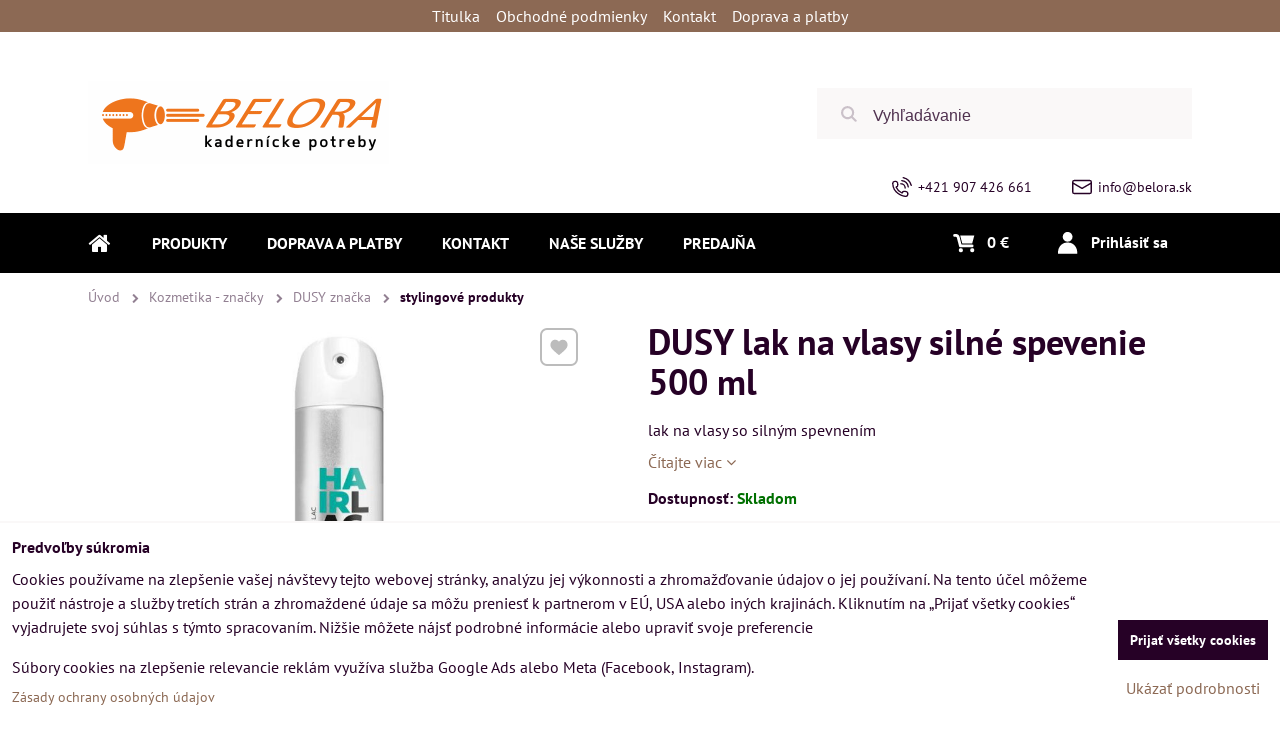

--- FILE ---
content_type: text/html; charset=UTF-8
request_url: https://www.belora.sk/p/2009/dusy-lak-na-vlasy-silne-spevenie-500-ml
body_size: 30792
content:
<!DOCTYPE html>
<html class="no-js" data-lang-code="sk" lang="sk" data-lssid="a8dadf067d6e"> 
<head>  
    <meta charset="utf-8">
            
    <title>DUSY lak na vlasy silný 500ml</title>
     
        <meta name="MobileOptimized" content="width">
    <meta name="viewport" content="width=device-width,minimum-scale=1.0">
     
<script type="text/javascript" data-privacy-group="script">
var FloxSettings = { 'cartItems': {},'cartProducts': {},'cartType': "custom",'loginType': "custom",'regformType': "custom",'langVer': "" };
</script>
<script data-privacy-group="script">
FloxSettings.img_size = { 'min': "50x50",'small': "120x120",'medium': "440x440",'large': "800x800",'max': "1600x1600",'product_antn': "440x440",'product_detail': "800x800" };
</script>
    <template id="privacy_iframe_info">
    <div class="bw-iframe-info" data-func-text="Funkčné" data-analytic-text="Analytické" data-ad-text="Marketingové" data-nosnippet="1">
    <div class="bw-iframe-info__common">
        <div class="bw-title bw-title--h3">Externý obsah je blokovaný Voľbami súkromia</div>
        <p>Prajete si načítať externý obsah?</p>
    </div>
    <div class="bw-iframe-info__youtube">
        <div class="bw-title bw-title--h3">Videá Youtube sú blokované Voľbami súkromia</div>
        <p>Prajete si načítať Youtube video?</p>
    </div>
    <div class="bw-iframe-info__buttons bw-form__buttons">
        <button class="bw-button bw-button--alt bw-button--chevron bw-iframe-info__once">Povoliť tentokrát</button>
        <button class="bw-button bw-button--chevron bw-button--auto-height bw-iframe-info__always">Povoliť a zapamätať - súhlas s druhom cookie: </button>
    </div>
        <a class="bw-iframe-info__link-common bw-link bw-link--complex" href=""><i class="fa fa-external-link"></i> <span class="bw-link__text">Otvoriť obsah v novom okne</span></a>
        <a class="bw-iframe-info__link-youtube bw-link bw-link--complex" href=""><i class="fa fa-external-link"></i> <span class="bw-link__text">Otvoriť video v novom okne</span></a>
</div>
</template>
<script type="text/javascript" data-privacy-group="script">
FloxSettings.options={},FloxSettings.options.MANDATORY=1,FloxSettings.options.FUNC=2,FloxSettings.options.ANALYTIC=4,FloxSettings.options.AD=8;
FloxSettings.options.fullConsent=15;FloxSettings.options.maxConsent=15;FloxSettings.options.consent=0,localStorage.getItem("floxConsent")&&(FloxSettings.options.consent=parseInt(localStorage.getItem("floxConsent")));FloxSettings.options.sync=1;FloxSettings.google_consent2_options={},FloxSettings.google_consent2_options.AD_DATA=1,FloxSettings.google_consent2_options.AD_PERSON=2;FloxSettings.google_consent2_options.consent=-1,localStorage.getItem("floxGoogleConsent2")&&(FloxSettings.google_consent2_options.consent=parseInt(localStorage.getItem("floxGoogleConsent2")));const privacyIsYoutubeUrl=function(e){return e.includes("youtube.com/embed")||e.includes("youtube-nocookie.com/embed")},privacyIsGMapsUrl=function(e){return e.includes("google.com/maps/embed")||/maps\.google\.[a-z]{2,3}\/maps/i.test(e)},privacyGetPrivacyGroup=function(e){var t="";if(e.getAttribute("data-privacy-group")?t=e.getAttribute("data-privacy-group"):e.closest("*[data-privacy-group]")&&(t=e.closest("*[data-privacy-group]").getAttribute("data-privacy-group")),"IFRAME"===e.tagName){let i=e.src||"";privacyIsYoutubeUrl(i)&&(e.setAttribute("data-privacy-group","func"),t="func"),privacyIsGMapsUrl(i)&&(e.setAttribute("data-privacy-group","func"),t="func")}return"regular"===t&&(t="script"),t},privacyBlockScriptNode=function(e){e.type="javascript/blocked";let t=function(i){"javascript/blocked"===e.getAttribute("type")&&i.preventDefault(),e.removeEventListener("beforescriptexecute",t)};e.addEventListener("beforescriptexecute",t)},privacyHandleScriptTag=function(e){let t=privacyGetPrivacyGroup(e);if(t){if("script"===t)return;"mandatory"===t||"func"===t&&FloxSettings.options.consent&FloxSettings.options.FUNC||"analytic"===t&&FloxSettings.options.consent&FloxSettings.options.ANALYTIC||"ad"===t&&FloxSettings.options.consent&FloxSettings.options.AD||privacyBlockScriptNode(e)}else FloxSettings.options.allow_unclassified||privacyBlockScriptNode(e)},privacyShowPlaceholder=function(e){let t=privacyGetPrivacyGroup(e);var i=document.querySelector("#privacy_iframe_info").content.cloneNode(!0),r=i.querySelector(".bw-iframe-info__always");r.textContent=r.textContent+i.firstElementChild.getAttribute("data-"+t+"-text"),i.firstElementChild.setAttribute("data-"+t,"1"),i.firstElementChild.removeAttribute("data-func-text"),i.firstElementChild.removeAttribute("data-analytic-text"),i.firstElementChild.removeAttribute("data-ad-text");let a=e.parentNode.classList.contains("bw-youtube");if(e.style.height){let o=e.style.height,n=e.style.width;e.setAttribute("data-privacy-style-height",o),i.firstElementChild.style.setProperty("--iframe-h",o),i.firstElementChild.style.setProperty("--iframe-w",n),e.style.height="0"}else if(e.getAttribute("height")){let c=e.getAttribute("height").replace("px",""),l=e.getAttribute("width").replace("px","");e.setAttribute("data-privacy-height",c),c.includes("%")?i.firstElementChild.style.setProperty("--iframe-h",c):i.firstElementChild.style.setProperty("--iframe-h",c+"px"),l.includes("%")?i.firstElementChild.style.setProperty("--iframe-w",l):i.firstElementChild.style.setProperty("--iframe-w",l+"px"),e.setAttribute("height",0)}else if(a&&e.parentNode.style.maxHeight){let s=e.parentNode.style.maxHeight,p=e.parentNode.style.maxWidth;i.firstElementChild.style.setProperty("--iframe-h",s),i.firstElementChild.style.setProperty("--iframe-w",p)}let y=e.getAttribute("data-privacy-src")||"";privacyIsYoutubeUrl(y)?(i.querySelector(".bw-iframe-info__common").remove(),i.querySelector(".bw-iframe-info__link-common").remove(),i.querySelector(".bw-iframe-info__link-youtube").setAttribute("href",y.replace("/embed/","/watch?v="))):y?(i.querySelector(".bw-iframe-info__youtube").remove(),i.querySelector(".bw-iframe-info__link-youtube").remove(),i.querySelector(".bw-iframe-info__link-common").setAttribute("href",y)):(i.querySelector(".bw-iframe-info__once").remove(),i.querySelector(".bw-iframe-info__youtube").remove(),i.querySelector(".bw-iframe-info__link-youtube").remove(),i.querySelector(".bw-iframe-info__link-common").remove(),i.querySelector(".bw-iframe-info__always").classList.add("bw-iframe-info__always--reload")),e.parentNode.insertBefore(i,e.nextSibling),a&&e.parentNode.classList.add("bw-youtube--blocked")},privacyHidePlaceholderIframe=function(e){var t=e.nextElementSibling;if(t&&t.classList.contains("bw-iframe-info")){let i=e.parentNode.classList.contains("bw-youtube");i&&e.parentNode.classList.remove("bw-youtube--blocked"),e.getAttribute("data-privacy-style-height")?e.style.height=e.getAttribute("data-privacy-style-height"):e.getAttribute("data-privacy-height")?e.setAttribute("height",e.getAttribute("data-privacy-height")):e.classList.contains("bw-hide")&&e.classList.remove("bw-hide"),t.remove()}},privacyBlockIframeNode=function(e){var t=e.src||"";""===t&&e.getAttribute("data-src")&&(t=e.getAttribute("data-src")),e.setAttribute("data-privacy-src",t),e.removeAttribute("src"),!e.classList.contains("floxNoPrivacyPlaceholder")&&(!e.style.width||parseInt(e.style.width)>200)&&(!e.getAttribute("width")||parseInt(e.getAttribute("width"))>200)&&(!e.style.height||parseInt(e.style.height)>200)&&(!e.getAttribute("height")||parseInt(e.getAttribute("height"))>200)&&(!e.style.display||"none"!==e.style.display)&&(!e.style.visibility||"hidden"!==e.style.visibility)&&privacyShowPlaceholder(e)},privacyHandleIframeTag=function(e){let t=privacyGetPrivacyGroup(e);if(t){if("script"===t||"mandatory"===t)return;if("func"===t&&FloxSettings.options.consent&FloxSettings.options.FUNC)return;if("analytic"===t&&FloxSettings.options.consent&FloxSettings.options.ANALYTIC||"ad"===t&&FloxSettings.options.consent&FloxSettings.options.AD)return;privacyBlockIframeNode(e)}else{if(FloxSettings.options.allow_unclassified)return;privacyBlockIframeNode(e)}},privacyHandleYoutubeGalleryItem=function(e){if(!(FloxSettings.options.consent&FloxSettings.options.FUNC)){var t=e.closest(".bw-gallery").getAttribute("data-preview-height"),i=e.getElementsByTagName("img")[0],r=i.getAttribute("src").replace(t+"/"+t,"800/800");i.classList.contains("bw-lazy-load")&&(r=i.getAttribute("data-src").replace(t+"/"+t,"800/800")),e.setAttribute("data-href",e.getAttribute("href")),e.setAttribute("href",r),e.classList.replace("bw-gallery__link--ytb","bw-gallery__link--ytb-no-consent")}},privacyBlockPrivacyElementNode=function(e){e.classList.contains("bw-privacy-element--placeholder")?(privacyShowPlaceholder(e),e.classList.add("bw-hide")):e.style.display="none"},privacyHandlePrivacyElementNodes=function(e){let t=privacyGetPrivacyGroup(e);if(t){if("script"===t||"mandatory"===t)return;if("func"===t&&FloxSettings.options.consent&FloxSettings.options.FUNC)return;if("analytic"===t&&FloxSettings.options.consent&FloxSettings.options.ANALYTIC||"ad"===t&&FloxSettings.options.consent&FloxSettings.options.AD)return;privacyBlockPrivacyElementNode(e)}else{if(FloxSettings.options.allow_unclassified)return;privacyBlockPrivacyElementNode(e)}};function privacyLoadScriptAgain(e){var t=document.getElementsByTagName("head")[0],i=document.createElement("script");i.src=e.getAttribute("src"),t.appendChild(i),e.parentElement.removeChild(e)}function privacyExecuteScriptAgain(e){var t=document.getElementsByTagName("head")[0],i=document.createElement("script");i.textContent=e.textContent,t.appendChild(i),e.parentElement.removeChild(e)}function privacyEnableScripts(){document.querySelectorAll('script[type="javascript/blocked"]').forEach(e=>{let t=privacyGetPrivacyGroup(e);(FloxSettings.options.consent&FloxSettings.options.ANALYTIC&&t.includes("analytic")||FloxSettings.options.consent&FloxSettings.options.AD&&t.includes("ad")||FloxSettings.options.consent&FloxSettings.options.FUNC&&t.includes("func"))&&(e.getAttribute("src")?privacyLoadScriptAgain(e):privacyExecuteScriptAgain(e))})}function privacyEnableIframes(){document.querySelectorAll("iframe[data-privacy-src]").forEach(e=>{let t=privacyGetPrivacyGroup(e);if(!(FloxSettings.options.consent&FloxSettings.options.ANALYTIC&&t.includes("analytic")||FloxSettings.options.consent&FloxSettings.options.AD&&t.includes("ad")||FloxSettings.options.consent&FloxSettings.options.FUNC&&t.includes("func")))return;privacyHidePlaceholderIframe(e);let i=e.getAttribute("data-privacy-src");e.setAttribute("src",i),e.removeAttribute("data-privacy-src")})}function privacyEnableYoutubeGalleryItems(){FloxSettings.options.consent&FloxSettings.options.FUNC&&(document.querySelectorAll(".bw-gallery__link--ytb-no-consent").forEach(e=>{e.setAttribute("href",e.getAttribute("data-href")),e.classList.replace("bw-gallery__link--ytb-no-consent","bw-gallery__link--ytb")}),"function"==typeof initGalleryPlugin&&initGalleryPlugin())}function privacyEnableBlockedContent(c,a){document.querySelectorAll(".bw-captcha").length&&(c&FloxSettings.options.FUNC)!=(a&FloxSettings.options.FUNC)?window.location.reload():(privacyEnableScripts(),privacyEnableIframes(),privacyEnableYoutubeGalleryItems(),"function"==typeof FloxSettings.privacyEnableScriptsCustom&&FloxSettings.privacyEnableScriptsCustom())}
function privacyUpdateConsent(){ FloxSettings.ga4&&"function"==typeof gtag&&gtag("consent","update",{ad_storage:FloxSettings.options.consent&FloxSettings.options.AD?"granted":"denied",analytics_storage:FloxSettings.options.consent&FloxSettings.options.ANALYTIC?"granted":"denied",functionality_storage:FloxSettings.options.consent&FloxSettings.options.FUNC?"granted":"denied",personalization_storage:FloxSettings.options.consent&FloxSettings.options.FUNC?"granted":"denied",security_storage:FloxSettings.options.consent&FloxSettings.options.FUNC?"granted":"denied",ad_user_data:FloxSettings.google_consent2_options.consent>-1&&FloxSettings.google_consent2_options.consent&FloxSettings.google_consent2_options.AD_DATA?"granted":"denied",ad_personalization:FloxSettings.google_consent2_options.consent>-1&&FloxSettings.google_consent2_options.consent&FloxSettings.google_consent2_options.AD_PERSON?"granted":"denied"});FloxSettings.gtm&&(gtag("consent","update",{ad_storage:FloxSettings.options.consent&FloxSettings.options.AD?"granted":"denied",analytics_storage:FloxSettings.options.consent&FloxSettings.options.ANALYTIC?"granted":"denied",functionality_storage:FloxSettings.options.consent&FloxSettings.options.FUNC?"granted":"denied",personalization_storage:FloxSettings.options.consent&FloxSettings.options.FUNC?"granted":"denied",security_storage:FloxSettings.options.consent&FloxSettings.options.FUNC?"granted":"denied",ad_user_data:FloxSettings.google_consent2_options.consent>-1&&FloxSettings.google_consent2_options.consent&FloxSettings.google_consent2_options.AD_DATA?"granted":"denied",ad_personalization:FloxSettings.google_consent2_options.consent>-1&&FloxSettings.google_consent2_options.consent&FloxSettings.google_consent2_options.AD_PERSON?"granted":"denied"}),dataLayer.push({cookie_consent:{marketing:FloxSettings.options.consent&FloxSettings.options.AD?"granted":"denied",analytics:FloxSettings.options.consent&FloxSettings.options.ANALYTIC?"granted":"denied"},event:"cookie_consent"}));if(FloxSettings.sklik&&FloxSettings.sklik.active){var e={rtgId:FloxSettings.sklik.seznam_retargeting_id,consent:FloxSettings.options.consent&&FloxSettings.options.consent&FloxSettings.options.ANALYTIC?1:0};"category"===FloxSettings.sklik.pageType?(e.category=FloxSettings.sklik.category,e.pageType=FloxSettings.sklik.pageType):"offerdetail"===FloxSettings.sklik.pagetype&&(e.itemId=FloxSettings.sklik.itemId,e.pageType=FloxSettings.sklik.pageType),window.rc&&window.rc.retargetingHit&&window.rc.retargetingHit(e)}"function"==typeof loadCartFromLS&&"function"==typeof saveCartToLS&&(loadCartFromLS(),saveCartToLS());}
const observer=new MutationObserver(e=>{e.forEach(({addedNodes:e})=>{e.forEach(e=>{if(FloxSettings.options.consent!==FloxSettings.options.maxConsent){if(1===e.nodeType&&"SCRIPT"===e.tagName)return privacyHandleScriptTag(e);if(1===e.nodeType&&"IFRAME"===e.tagName)return privacyHandleIframeTag(e);if(1===e.nodeType&&"A"===e.tagName&&e.classList.contains("bw-gallery__link--ytb"))return privacyHandleYoutubeGalleryItem(e);if(1===e.nodeType&&"SCRIPT"!==e.tagName&&"IFRAME"!==e.tagName&&e.classList.contains("bw-privacy-element"))return privacyHandlePrivacyElementNodes(e)}1===e.nodeType&&(e.classList.contains("bw-privacy-modal")||e.classList.contains("bw-privacy-bar"))&&(FloxSettings.options.consent>0&&!FloxSettings.options.forceShow&&-1!==FloxSettings.google_consent2_options.consent?e.style.display="none":FloxSettings.options.consent>0&&-1===FloxSettings.google_consent2_options.consent?e.classList.add("__bw-privacy-hide-bw-consent-options"):-1!==FloxSettings.google_consent2_options.consent&&e.classList.add("__bw-privacy-hide-gc2-consent-options"))})})});observer.observe(document.documentElement,{childList:!0,subtree:!0}),document.addEventListener("DOMContentLoaded",function(){observer.disconnect()});const createElementBackup=document.createElement;document.createElement=function(...e){if("script"!==e[0].toLowerCase())return createElementBackup.bind(document)(...e);let n=createElementBackup.bind(document)(...e);return n.setAttribute("data-privacy-group","script"),n};
</script>

<meta name="referrer" content="no-referrer-when-downgrade">


<link rel="canonical" href="https://www.belora.sk/p/2009/dusy-lak-na-vlasy-silne-spevenie-500-ml">
    


<meta property="og:title" content="DUSY lak na vlasy silný 500ml">
<meta property="og:url" content="https://www.belora.sk/p/2009/dusy-lak-na-vlasy-silne-spevenie-500-ml">
<meta property="og:description" content="">

<meta name="twitter:card" content="summary_large_image">
<meta name="twitter:title" content="DUSY lak na vlasy silný 500ml">
<meta name="twitter:description" content="">

    <meta property="og:locale" content="sk_SK">

        <meta property="og:type" content="product">
    <meta content="https://www.belora.sk/resize/e/440/440/files/obrazky/2169-2020.jpg">
    <meta property="og:image" content="https://www.belora.sk/resize/e/1200/630/files/obrazky/2169-2020.jpg">  
    <meta name="twitter:image" content="https://www.belora.sk/resize/e/1200/630/files/obrazky/2169-2020.jpg">
    <link href="https://www.belora.sk/resize/e/440/440/files/obrazky/2169-2020.jpg" rel="previewimage">
<script data-privacy-group="script" type="application/ld+json">
{
    "@context": "https://schema.org",
    "@type": "WebPage",
    "name": "DUSY lak na vlasy silný 500ml",
    "description": "",
    "image": "https://www.belora.sk/resize/440/440/noimage.png"}
</script>   
<link rel="alternate" type="application/rss+xml" title="RSS feed pre www.belora.sk" href="/e/rss/news">

<link rel="dns-prefetch" href="https://www.bizwebs.com">
<link rel="preconnect" href="https://www.bizwebs.com/" crossorigin>
<link rel="dns-prefetch" href="https://www.biznisweb.sk">
<link rel="preconnect" href="https://www.biznisweb.sk/" crossorigin>

<link href="/erp-templates/260116130506/universal.css" rel="stylesheet" type="text/css" media="all">

  
<script data-privacy-group="regular">
    window.dataLayer = window.dataLayer || [];
    function gtag(){ dataLayer.push(arguments); }
    if(FloxSettings.options) {
        if(FloxSettings.options.consent) {
          gtag('consent', 'default', {
              'ad_storage': (FloxSettings.options.consent & FloxSettings.options.AD)?'granted':'denied',
              'analytics_storage': (FloxSettings.options.consent & FloxSettings.options.ANALYTIC)?'granted':'denied',
              'functionality_storage': (FloxSettings.options.consent & FloxSettings.options.FUNC)?'granted':'denied',
              'personalization_storage': (FloxSettings.options.consent & FloxSettings.options.FUNC)?'granted':'denied',
              'security_storage': (FloxSettings.options.consent & FloxSettings.options.FUNC)?'granted':'denied',
              'ad_user_data': ((FloxSettings.google_consent2_options.consent > -1) && FloxSettings.google_consent2_options.consent & FloxSettings.google_consent2_options.AD_DATA)?'granted':'denied',
              'ad_personalization': ((FloxSettings.google_consent2_options.consent > -1) && FloxSettings.google_consent2_options.consent & FloxSettings.google_consent2_options.AD_PERSON)?'granted':'denied'              
          });
          dataLayer.push({ 'cookie_consent': {
            'marketing': (FloxSettings.options.consent & FloxSettings.options.AD)?'granted':'denied',
            'analytics': (FloxSettings.options.consent & FloxSettings.options.ANALYTIC)?'granted':'denied'
          } });
        } else {
          gtag('consent', 'default', {
              'ad_storage': 'denied',
              'analytics_storage': 'denied',
              'functionality_storage': 'denied',
              'personalization_storage': 'denied',
              'security_storage': 'denied',
              'ad_user_data': 'denied',
              'ad_personalization': 'denied'
          });      
          dataLayer.push({ 'cookie_consent': {
            'marketing': 'denied',
            'analytics': 'denied'
            } 
          });    
        }    
    }
    
    dataLayer.push({
        'pageType' : 'product',
        'value': '8.94',
        'currency': 'EUR',
        'contentIds': ["2009"]
            });
 
    FloxSettings.currency = 'EUR';
    FloxSettings.gtm = { 'init': true, 'container_id': 'G-M72NHV3NLM', 'page_type': 'product' };
    </script>

    <!-- Google Tag Manager HEAD -->
<script data-privacy-group="regular">(function(w,d,s,l,i){w[l]=w[l]||[];w[l].push({'gtm.start':
new Date().getTime(),event:'gtm.js'});var f=d.getElementsByTagName(s)[0],
j=d.createElement(s),dl=l!='dataLayer'?'&l='+l:'';j.async=true;j.src=
'//www.googletagmanager.com/gtm.js?id='+i+dl;f.parentNode.insertBefore(j,f);
})(window,document,'script','dataLayer','G-M72NHV3NLM');</script>
 
<script data-privacy-group="mandatory">
    FloxSettings.trackerData = {
                    'cartIds': []
            };
    </script>    <!-- Global site tag (gtag.js) - Google Analytics -->
    <script async src="https://www.googletagmanager.com/gtag/js?id=G-M72NHV3NLM" data-privacy-group="regular"></script>    
    <script data-privacy-group="regular">
        window.dataLayer = window.dataLayer || [];
        function gtag(){ dataLayer.push(arguments); }
        if(FloxSettings.options) {
          if(FloxSettings.options.consent) {
            gtag('consent', 'default', {
              'ad_storage': (FloxSettings.options.consent & FloxSettings.options.AD)?'granted':'denied',
              'analytics_storage': (FloxSettings.options.consent & FloxSettings.options.ANALYTIC)?'granted':'denied',
              'functionality_storage': (FloxSettings.options.consent & FloxSettings.options.FUNC)?'granted':'denied',
              'personalization_storage': (FloxSettings.options.consent & FloxSettings.options.FUNC)?'granted':'denied',
              'security_storage': (FloxSettings.options.consent & FloxSettings.options.FUNC)?'granted':'denied',
              'ad_user_data': ((FloxSettings.google_consent2_options.consent > -1) && FloxSettings.google_consent2_options.consent & FloxSettings.google_consent2_options.AD_DATA)?'granted':'denied',
              'ad_personalization': ((FloxSettings.google_consent2_options.consent > -1) && FloxSettings.google_consent2_options.consent & FloxSettings.google_consent2_options.AD_PERSON)?'granted':'denied',
              'wait_for_update': 500
            });  
          } else {
            gtag('consent', 'default', {
              'ad_storage': 'denied',
              'analytics_storage': 'denied',
              'functionality_storage': 'denied',
              'personalization_storage': 'denied',
              'security_storage': 'denied',
              'ad_user_data': 'denied',
              'ad_personalization': 'denied',
              'wait_for_update': 500
            });  
          }
        }
        gtag('js', new Date());
     
        gtag('set', { 'currency': 'EUR' }); 
      
    

    FloxSettings.ga4 = 1;
    FloxSettings.gtagID = 'G-M72NHV3NLM';
    gtag('config', 'G-M72NHV3NLM',{  'groups': 'ga4' });   

        gtag('config', '   AW-995276353',{ 'allow_enhanced_conversions': true, 'send_page_view': false, 'groups': 'ga4' });       
  
    </script>   
 



    <link rel="shortcut icon" href="/files/favicon.ico">
    <link rel="icon" href="/files/favicon.ico?refresh" type="image/x-icon">
            
</head>

<body class="bw-page bw-page--product">
<script data-privacy-group="script">
    if(getComputedStyle(document.querySelector('body')).getPropertyValue('--wizard-color-mode-off') === "1"){ document.querySelector('html').classList.add("__bw-color-mode-off"); }
    if(getComputedStyle(document.querySelector('body')).getPropertyValue('--wizard-page-center') === "1"){ document.querySelector('body').classList.add("pageCenter"); }    
    if(getComputedStyle(document.querySelector('body')).getPropertyValue('--wizard-text-full-width') === "1"){ document.querySelector('body').classList.add("textFullWidth"); }    
</script>
             
    <noscript>
        <div id="noscript">
            Javascript není prohlížečem podporován nebo je vypnutý. Pro zobrazení stránky tak, jak byla zamýšlena, použijte prohlížeč s podporou JavaScript.
            <br>Pomoc: <a href="https://www.enable-javascript.com/" target="_blank">Enable-Javascript.com</a>.
        </div>        
    </noscript>
    <!--[if IE]>
      <p class="browserupgrade">You are using an <strong>outdated</strong> browser. Please <a href="https://browsehappy.com/">upgrade your browser</a> to improve your experience and security.</p>
    <![endif]-->
            
    <header class="bw-header bw-box bw-box--header bw-box--column">   
    <div class="bw-header__logo">
                    <a id="img-logo" class="bw-link bw-link--complex" style="--lh: 83px" href="/"><img src="/templates/barca/belora-logo-300.gif" alt="Logo"></a>
            </div>
            <div class="bw-header__search bw-header__popup-cont">
                    <span class="bw-search-activator bw-popup-activator bw-icon bw-icon--search" data-target="search-popup"><span class="bw-icon__text sr-only">Vyhľadávanie</span></span>
            <form id="search-popup" class="bw-form bw-search bw-search--small bw-header__mb-popup bw-header__mb-popup--tight" action="/e/search" method="get">
    <div class="bw-input bw-search__cont">
        <label class="bw-input__label bw-search__label">
            <span class="bw-input__title">
                
            </span>            
            <input class="bw-input__input bw-search__input" 
                   placeholder="Vyhľadávanie" name="word" type="text" value="">
        </label>
        <button class="bw-search__button" type="submit"><span class="bw-icon bw-icon--search"></span><span class="sr-only">Hľadať</span></button>
    </div>
    <div class="bw-search__results ac" data-empty="Žiadne výsledky">
    </div>
        <div class="bw-search__full">
      <button href="/e/search" class="bw-button bw-button--chevron" type="submit">Výsledky vyhľadávania</button>
    </div>        
    </form>
                </div>
    
    <div class="bw-header__flags"></div>
    <div class="bw-header__nav-lc">
        <span class="bw-header__nav-activator">
            <svg class="bw-hamb" xmlns="http://www.w3.org/2000/svg" width="22" height="20" viewBox="0 0 22 20">
                <path class="bw-hamb__ln bw-hamb__ln--3" fill="none" fill-rule="evenodd" stroke="#fff" stroke-linecap="round" stroke-width="2" d="M0 19h22H0Z"></path>
                <path class="bw-hamb__ln bw-hamb__ln--1" fill="none" fill-rule="evenodd" stroke="#fff" stroke-linecap="round" stroke-width="2" d="M0 1h22H0z"></path>				
                <path class="bw-hamb__ln bw-hamb__ln--2" fill="none" fill-rule="evenodd" stroke="#fff" stroke-linecap="round" stroke-width="2" d="M0 10h22H0Z"></path>
            </svg>            
            <span class="bw-icon__text sr-only">Menu</span>
        </span>
        <nav class="bw-header__nav">
                        <div class="bw-header__main-nav">
                <div class="bw-header__menu">
                                                                <nav class="bw-block bw-nav bw-nav--Hor">  
                                                            
    <ul class="bw-menu bw-menu--barcelona-header bw-menu--1 bw-menu--Hor">
            <li class="bw-menu__item bw-menu__item--home">            
            <a class="bw-menu__link bw-link bw-link--complex" href="/" title="Kategórie">                
                <i class="bw-pageicon bw-pageicon--fa bw-menu__icon bw-menu__icon--home fa fa-home fa-fw"></i>
                <span class="bw-menu__link-title bw-link__text sr-only">Úvod</span>
            </a>
        </li>
                        <li class="bw-menu__item group bw-menu__item--parent" style="--nav-title:'Produkty'">
            <a class="bw-menu__link bw-link bw-link--complex" href="/" title="Kategórie">                
                <span class="bw-menu__link-title bw-link__text">Produkty</span>
            </a>
            <span class="bw-menu__chevron"><button class="bw-menu__chevron-button"></button></span>
            <ul class="bw-menu bw-menu--sub bw-menu--2  bw-menu--group-img">
                        <li class="bw-menu__item bw-menu__item--parent">
                        
            <a class="bw-menu__link bw-link bw-link--complex" href="/c/novinky"
                                >
                                
                <span class="bw-menu__link-title bw-link__text">Novinky</span>
            </a>
            <span class="bw-menu__chevron"><button class="bw-menu__chevron-button"></button></span>
                                                        
    <ul class="bw-menu bw-menu--sub bw-menu--3">
                        <li class="bw-menu__item">
                        
            <a class="bw-menu__link bw-link bw-link--complex" href="/c/novinky/novinky-01-2026"
                                >
                                
                <span class="bw-menu__link-title bw-link__text">Novinky 01/2026</span>
            </a>
            <span class="bw-menu__chevron"><button class="bw-menu__chevron-button"></button></span>
                    </li>
                    <li class="bw-menu__item">
                        
            <a class="bw-menu__link bw-link bw-link--complex" href="/c/novinky/novinky-12-2025"
                                >
                                
                <span class="bw-menu__link-title bw-link__text">Novinky 12/2025</span>
            </a>
            <span class="bw-menu__chevron"><button class="bw-menu__chevron-button"></button></span>
                    </li>
                    <li class="bw-menu__item">
                        
            <a class="bw-menu__link bw-link bw-link--complex" href="/c/novinky/novinky-11-2025"
                                >
                                
                <span class="bw-menu__link-title bw-link__text">Novinky 11/2025</span>
            </a>
            <span class="bw-menu__chevron"><button class="bw-menu__chevron-button"></button></span>
                    </li>
            </ul>

                    </li>
                    <li class="bw-menu__item bw-menu__item--parent">
                        
            <a class="bw-menu__link bw-link bw-link--complex" href="/c/barber-shop"
                                >
                                
                <span class="bw-menu__link-title bw-link__text">Barber shop</span>
            </a>
            <span class="bw-menu__chevron"><button class="bw-menu__chevron-button"></button></span>
                                                                
    <ul class="bw-menu bw-menu--sub bw-menu--3">
                        <li class="bw-menu__item">
                        
            <a class="bw-menu__link bw-link bw-link--complex" href="/c/barber-shop/elektro"
                                >
                                
                <span class="bw-menu__link-title bw-link__text">elektro</span>
            </a>
            <span class="bw-menu__chevron"><button class="bw-menu__chevron-button"></button></span>
                    </li>
                    <li class="bw-menu__item">
                        
            <a class="bw-menu__link bw-link bw-link--complex" href="/c/barber-shop/pomocky"
                                >
                                
                <span class="bw-menu__link-title bw-link__text">pomôcky</span>
            </a>
            <span class="bw-menu__chevron"><button class="bw-menu__chevron-button"></button></span>
                    </li>
                    <li class="bw-menu__item">
                        
            <a class="bw-menu__link bw-link bw-link--complex" href="/c/barber-shop/kozmetika"
                                >
                                
                <span class="bw-menu__link-title bw-link__text">kozmetika</span>
            </a>
            <span class="bw-menu__chevron"><button class="bw-menu__chevron-button"></button></span>
                    </li>
            </ul>

                    </li>
                    <li class="bw-menu__item bw-menu__item--parent">
                        
            <a class="bw-menu__link bw-link bw-link--complex" href="/c/elektrozariadenia"
                 title="profesionálne elektrické potreby pre kaderníkov"                >
                                
                <span class="bw-menu__link-title bw-link__text">Elektro a príslušenstvo</span>
            </a>
            <span class="bw-menu__chevron"><button class="bw-menu__chevron-button"></button></span>
                                                                
    <ul class="bw-menu bw-menu--sub bw-menu--3">
                        <li class="bw-menu__item">
                        
            <a class="bw-menu__link bw-link bw-link--complex" href="/c/elektrozariadenia/barber-pole"
                                >
                                
                <span class="bw-menu__link-title bw-link__text">SIBEL Barber Pole</span>
            </a>
            <span class="bw-menu__chevron"><button class="bw-menu__chevron-button"></button></span>
                    </li>
                    <li class="bw-menu__item">
                        
            <a class="bw-menu__link bw-link bw-link--complex" href="/c/elektrozariadenia/elektricke-natacky-na-vlasy"
                 title="elektrické natáčky na vlasy"                >
                                
                <span class="bw-menu__link-title bw-link__text">Elektrické natáčky </span>
            </a>
            <span class="bw-menu__chevron"><button class="bw-menu__chevron-button"></button></span>
                    </li>
                    <li class="bw-menu__item">
                        
            <a class="bw-menu__link bw-link bw-link--complex" href="/c/elektrozariadenia/feny-na-vlasy"
                 title="profesionálne fény na vlasy"                >
                                
                <span class="bw-menu__link-title bw-link__text">Fény na vlasy</span>
            </a>
            <span class="bw-menu__chevron"><button class="bw-menu__chevron-button"></button></span>
                    </li>
                    <li class="bw-menu__item">
                        
            <a class="bw-menu__link bw-link bw-link--complex" href="/c/elektrozariadenia/zehlicky-na-vlasy"
                 title="profesionálne žehličky na vlasy"                >
                                
                <span class="bw-menu__link-title bw-link__text">Krepovačky a žehličky na vlasy</span>
            </a>
            <span class="bw-menu__chevron"><button class="bw-menu__chevron-button"></button></span>
                    </li>
                    <li class="bw-menu__item">
                        
            <a class="bw-menu__link bw-link bw-link--complex" href="/c/elektrozariadenia/kulmy-na-vlasy"
                 title="kulmy na vlasy"                >
                                
                <span class="bw-menu__link-title bw-link__text">Kulmy na vlasy</span>
            </a>
            <span class="bw-menu__chevron"><button class="bw-menu__chevron-button"></button></span>
                    </li>
                    <li class="bw-menu__item">
                        
            <a class="bw-menu__link bw-link bw-link--complex" href="/c/elektrozariadenia/naparovac-uterakov"
                                >
                                
                <span class="bw-menu__link-title bw-link__text">Naparovač a ohrievač uterákov</span>
            </a>
            <span class="bw-menu__chevron"><button class="bw-menu__chevron-button"></button></span>
                    </li>
                    <li class="bw-menu__item">
                        
            <a class="bw-menu__link bw-link bw-link--complex" href="/c/elektrozariadenia/strihacie-strojceky"
                 title="profesionálne strihacie strojčeky na vlasy"                >
                                
                <span class="bw-menu__link-title bw-link__text">Strihacie strojčeky - zastrihávače</span>
            </a>
            <span class="bw-menu__chevron"><button class="bw-menu__chevron-button"></button></span>
                    </li>
                    <li class="bw-menu__item bw-menu__item--more-item bw-menu__item--more-hidden">
                        
            <a class="bw-menu__link bw-link bw-link--complex" href="/c/elektrozariadenia/vysavac-na-vlasy"
                                >
                                
                <span class="bw-menu__link-title bw-link__text">SIBEL vysavač na vlasy </span>
            </a>
            <span class="bw-menu__chevron"><button class="bw-menu__chevron-button"></button></span>
                    </li>
                <li class="bw-menu__item bw-menu__item--more-toggle"><a href="" class="bw-link bw-link--complex"> <span class="bw-link__text">Ďalšie stránky</span> <i class="fa fa-chevron-down"></i></a></li>
        </ul>

                    </li>
                    <li class="bw-menu__item bw-menu__item--parent">
                        
            <a class="bw-menu__link bw-link bw-link--complex" href="/c/kadernicke-potreby"
                 title="Kadernícke potreby"                >
                                
                <span class="bw-menu__link-title bw-link__text">Kadernícke potreby</span>
            </a>
            <span class="bw-menu__chevron"><button class="bw-menu__chevron-button"></button></span>
                                                                
    <ul class="bw-menu bw-menu--sub bw-menu--3">
                        <li class="bw-menu__item">
                        
            <a class="bw-menu__link bw-link bw-link--complex" href="/c/kadernicke-potreby/britvy-brity-a-zrezavace"
                 title="britvy, brity a zrezávače na vlasy"                >
                                
                <span class="bw-menu__link-title bw-link__text">Britvy, brity a zrezávače</span>
            </a>
            <span class="bw-menu__chevron"><button class="bw-menu__chevron-button"></button></span>
                    </li>
                    <li class="bw-menu__item">
                        
            <a class="bw-menu__link bw-link bw-link--complex" href="/c/kadernicke-potreby/cvicne-hlavy-s-ludskymi-vlasmi"
                 title="cvičné hlavy pre kaderníkov"                >
                                
                <span class="bw-menu__link-title bw-link__text">Cvičné hlavy </span>
            </a>
            <span class="bw-menu__chevron"><button class="bw-menu__chevron-button"></button></span>
                    </li>
                    <li class="bw-menu__item">
                        
            <a class="bw-menu__link bw-link bw-link--complex" href="/c/kadernicke-potreby/ciapky-na-melir-trvalu-a-zabaly"
                 title="čiapky na melír a trvalú"                >
                                
                <span class="bw-menu__link-title bw-link__text">Čiapky na melír a trvalú</span>
            </a>
            <span class="bw-menu__chevron"><button class="bw-menu__chevron-button"></button></span>
                    </li>
                    <li class="bw-menu__item">
                        
            <a class="bw-menu__link bw-link bw-link--complex" href="/c/kadernicke-potreby/folie-na-melir"
                 title="fólie na melír"                >
                                
                <span class="bw-menu__link-title bw-link__text">Fólie na melír</span>
            </a>
            <span class="bw-menu__chevron"><button class="bw-menu__chevron-button"></button></span>
                    </li>
                    <li class="bw-menu__item">
                        
            <a class="bw-menu__link bw-link bw-link--complex" href="/c/kadernicke-potreby/gumicky-do-vlasov"
                 title="gumičky do vlasov"                >
                                
                <span class="bw-menu__link-title bw-link__text">Gumičky do vlasov</span>
            </a>
            <span class="bw-menu__chevron"><button class="bw-menu__chevron-button"></button></span>
                    </li>
                    <li class="bw-menu__item">
                        
            <a class="bw-menu__link bw-link bw-link--complex" href="/c/kadernicke-potreby/kufriky-na-pomocky"
                 title="kadernícke kufríky"                >
                                
                <span class="bw-menu__link-title bw-link__text">Kufríky na pomôcky</span>
            </a>
            <span class="bw-menu__chevron"><button class="bw-menu__chevron-button"></button></span>
                    </li>
                    <li class="bw-menu__item">
                        
            <a class="bw-menu__link bw-link bw-link--complex" href="/c/kadernicke-potreby/natacky-na-vlasy"
                 title="natáčky na vlasy"                >
                                
                <span class="bw-menu__link-title bw-link__text">Natáčky na vlasy</span>
            </a>
            <span class="bw-menu__chevron"><button class="bw-menu__chevron-button"></button></span>
                    </li>
                    <li class="bw-menu__item bw-menu__item--more-item bw-menu__item--more-hidden">
                        
            <a class="bw-menu__link bw-link bw-link--complex" href="/c/kadernicke-potreby/rozprasovace-a-oprasovaky-na-vlasy"
                 title="Rozprašovače a oprašováky na vlasy"                >
                                
                <span class="bw-menu__link-title bw-link__text">Rozprašovače a oprašováky na vlasy</span>
            </a>
            <span class="bw-menu__chevron"><button class="bw-menu__chevron-button"></button></span>
                    </li>
                    <li class="bw-menu__item bw-menu__item--more-item bw-menu__item--more-hidden">
                        
            <a class="bw-menu__link bw-link bw-link--complex" href="/c/kadernicke-potreby/ozdoby-do-vlasov"
                                >
                                
                <span class="bw-menu__link-title bw-link__text">Ozdoby do vlasov</span>
            </a>
            <span class="bw-menu__chevron"><button class="bw-menu__chevron-button"></button></span>
                    </li>
                    <li class="bw-menu__item bw-menu__item--more-item bw-menu__item--more-hidden">
                        
            <a class="bw-menu__link bw-link bw-link--complex" href="/c/kadernicke-potreby/papier-na-ochranu-krku"
                                >
                                
                <span class="bw-menu__link-title bw-link__text">Papier na ochranu krku</span>
            </a>
            <span class="bw-menu__chevron"><button class="bw-menu__chevron-button"></button></span>
                    </li>
                    <li class="bw-menu__item bw-menu__item--more-item bw-menu__item--more-hidden">
                        
            <a class="bw-menu__link bw-link bw-link--complex" href="/c/kadernicke-potreby/plastove-umyvadla"
                 title="plastové umývadlá"                >
                                
                <span class="bw-menu__link-title bw-link__text">Plastové umývadlá</span>
            </a>
            <span class="bw-menu__chevron"><button class="bw-menu__chevron-button"></button></span>
                    </li>
                    <li class="bw-menu__item bw-menu__item--more-item bw-menu__item--more-hidden">
                        
            <a class="bw-menu__link bw-link bw-link--complex" href="/c/kadernicke-potreby/plastenky-a-zastery"
                 title="pláštenky a zástery pre kaderníkov"                >
                                
                <span class="bw-menu__link-title bw-link__text">Pláštenky, zástery a límce</span>
            </a>
            <span class="bw-menu__chevron"><button class="bw-menu__chevron-button"></button></span>
                    </li>
                    <li class="bw-menu__item bw-menu__item--more-item bw-menu__item--more-hidden">
                        
            <a class="bw-menu__link bw-link bw-link--complex" href="/c/kadernicke-potreby/pomocky-na-trvalu"
                 title="pomôcky na trvalú onduláciu"                >
                                
                <span class="bw-menu__link-title bw-link__text">Pomôcky na trvalú</span>
            </a>
            <span class="bw-menu__chevron"><button class="bw-menu__chevron-button"></button></span>
                    </li>
                    <li class="bw-menu__item bw-menu__item--more-item bw-menu__item--more-hidden">
                        
            <a class="bw-menu__link bw-link bw-link--complex" href="/c/kadernicke-potreby/puzdra-tasky-a-opasky-na-naradie"
                 title="púzdra, tašky a opasky pre kaderníkov"                >
                                
                <span class="bw-menu__link-title bw-link__text">Púzdra, tašky a opasky </span>
            </a>
            <span class="bw-menu__chevron"><button class="bw-menu__chevron-button"></button></span>
                    </li>
                    <li class="bw-menu__item bw-menu__item--more-item bw-menu__item--more-hidden">
                        
            <a class="bw-menu__link bw-link bw-link--complex" href="/c/kadernicke-potreby/rukavice-pre-kadernicky"
                 title="rukavice pre kaderníčky"                >
                                
                <span class="bw-menu__link-title bw-link__text">Rukavice pre kaderníčky</span>
            </a>
            <span class="bw-menu__chevron"><button class="bw-menu__chevron-button"></button></span>
                    </li>
                    <li class="bw-menu__item bw-menu__item--more-item bw-menu__item--more-hidden">
                        
            <a class="bw-menu__link bw-link bw-link--complex" href="/c/kadernicke-potreby/sponky-a-pinetky-do-vlasov"
                 title="sponky a pinetky do vlasov"                >
                                
                <span class="bw-menu__link-title bw-link__text">Sponky a pinetky do vlasov</span>
            </a>
            <span class="bw-menu__chevron"><button class="bw-menu__chevron-button"></button></span>
                    </li>
                    <li class="bw-menu__item bw-menu__item--more-item bw-menu__item--more-hidden">
                        
            <a class="bw-menu__link bw-link bw-link--complex" href="/c/kadernicke-potreby/stolicky-pre-kadernicky"
                 title="stoličky pre kaderníčky a kozmetičky"                >
                                
                <span class="bw-menu__link-title bw-link__text">Stoličky pre kaderníčky</span>
            </a>
            <span class="bw-menu__chevron"><button class="bw-menu__chevron-button"></button></span>
                    </li>
                    <li class="bw-menu__item bw-menu__item--more-item bw-menu__item--more-hidden">
                        
            <a class="bw-menu__link bw-link bw-link--complex" href="/c/kadernicke-potreby/stetce-a-misky-na-farbenie"
                 title="štetce a misky na farbenie vlasov"                >
                                
                <span class="bw-menu__link-title bw-link__text">Štetce a misky </span>
            </a>
            <span class="bw-menu__chevron"><button class="bw-menu__chevron-button"></button></span>
                    </li>
                    <li class="bw-menu__item bw-menu__item--more-item bw-menu__item--more-hidden">
                        
            <a class="bw-menu__link bw-link bw-link--complex" href="/c/kadernicke-potreby/stipce-a-pinetky-do-vlasov"
                 title="štipce a pinetky do vlasov"                >
                                
                <span class="bw-menu__link-title bw-link__text">Štipce do vlasov</span>
            </a>
            <span class="bw-menu__chevron"><button class="bw-menu__chevron-button"></button></span>
                    </li>
                    <li class="bw-menu__item bw-menu__item--more-item bw-menu__item--more-hidden">
                        
            <a class="bw-menu__link bw-link bw-link--complex" href="/c/kadernicke-potreby/uteraky-na-vlasy"
                 title="uteráky na vlasy do kaderníctiev"                >
                                
                <span class="bw-menu__link-title bw-link__text">Uteráky na vlasy</span>
            </a>
            <span class="bw-menu__chevron"><button class="bw-menu__chevron-button"></button></span>
                    </li>
                    <li class="bw-menu__item bw-menu__item--more-item bw-menu__item--more-hidden">
                        
            <a class="bw-menu__link bw-link bw-link--complex" href="/c/kadernicke-potreby/vahy-na-farby"
                 title="váhy na farby na vlasy"                >
                                
                <span class="bw-menu__link-title bw-link__text">Váhy na farby</span>
            </a>
            <span class="bw-menu__chevron"><button class="bw-menu__chevron-button"></button></span>
                    </li>
                    <li class="bw-menu__item bw-menu__item--more-item bw-menu__item--more-hidden">
                        
            <a class="bw-menu__link bw-link bw-link--complex" href="/c/kadernicke-potreby/vlasenky"
                                >
                                
                <span class="bw-menu__link-title bw-link__text">Vlásenky</span>
            </a>
            <span class="bw-menu__chevron"><button class="bw-menu__chevron-button"></button></span>
                    </li>
                    <li class="bw-menu__item bw-menu__item--more-item bw-menu__item--more-hidden">
                        
            <a class="bw-menu__link bw-link bw-link--complex" href="/c/kadernicke-potreby/voziky-na-pomocky"
                 title="vozíky na pomôcky pre kaderníkov"                >
                                
                <span class="bw-menu__link-title bw-link__text">Vozíky na pomôcky</span>
            </a>
            <span class="bw-menu__chevron"><button class="bw-menu__chevron-button"></button></span>
                    </li>
                    <li class="bw-menu__item bw-menu__item--more-item bw-menu__item--more-hidden">
                        
            <a class="bw-menu__link bw-link bw-link--complex" href="/c/kadernicke-potreby/vypchavky-do-drdolov"
                 title="vypchávky do drdolov"                >
                                
                <span class="bw-menu__link-title bw-link__text">Vypchávky do drdolov</span>
            </a>
            <span class="bw-menu__chevron"><button class="bw-menu__chevron-button"></button></span>
                    </li>
                    <li class="bw-menu__item bw-menu__item--more-item bw-menu__item--more-hidden">
                        
            <a class="bw-menu__link bw-link bw-link--complex" href="/c/kadernicke-potreby/ostatne-pomocky"
                 title="kadernícke pomôcky"                >
                                
                <span class="bw-menu__link-title bw-link__text">ostatné pomôcky</span>
            </a>
            <span class="bw-menu__chevron"><button class="bw-menu__chevron-button"></button></span>
                    </li>
                <li class="bw-menu__item bw-menu__item--more-toggle"><a href="" class="bw-link bw-link--complex"> <span class="bw-link__text">Ďalšie stránky</span> <i class="fa fa-chevron-down"></i></a></li>
        </ul>

                    </li>
                    <li class="bw-menu__item bw-menu__item--parent">
                        
            <a class="bw-menu__link bw-link bw-link--complex" href="/c/kadernicke-noznice"
                 title="kadernícke nožnice"                >
                                
                <span class="bw-menu__link-title bw-link__text">Kadernícke nožnice</span>
            </a>
            <span class="bw-menu__chevron"><button class="bw-menu__chevron-button"></button></span>
                                                                                    
    <ul class="bw-menu bw-menu--sub bw-menu--3">
                        <li class="bw-menu__item">
                        
            <a class="bw-menu__link bw-link bw-link--complex" href="/c/kadernicke-noznice/cerena-solingen"
                 title="kadernícke nožnice Cerena Solingen"                >
                                
                <span class="bw-menu__link-title bw-link__text">CERENA SOLINGEN nožnice</span>
            </a>
            <span class="bw-menu__chevron"><button class="bw-menu__chevron-button"></button></span>
                    </li>
                    <li class="bw-menu__item">
                        
            <a class="bw-menu__link bw-link bw-link--complex" href="/c/kadernicke-noznice/jaguar-solingen"
                 title="kadernícke nožnice Jaguar Solingen"                >
                                
                <span class="bw-menu__link-title bw-link__text">JAGUAR SOLINGEN nožnice</span>
            </a>
            <span class="bw-menu__chevron"><button class="bw-menu__chevron-button"></button></span>
                    </li>
                    <li class="bw-menu__item">
                        
            <a class="bw-menu__link bw-link bw-link--complex" href="/c/kadernicke-noznice/kyone"
                                >
                                
                <span class="bw-menu__link-title bw-link__text">KYONE nožnice</span>
            </a>
            <span class="bw-menu__chevron"><button class="bw-menu__chevron-button"></button></span>
                    </li>
                    <li class="bw-menu__item">
                        
            <a class="bw-menu__link bw-link bw-link--complex" href="/c/kadernicke-noznice/olivia-garden"
                 title="kadernícke nožnice Olivia Garden"                >
                                
                <span class="bw-menu__link-title bw-link__text">OLIVIA GARDEN nožnice</span>
            </a>
            <span class="bw-menu__chevron"><button class="bw-menu__chevron-button"></button></span>
                    </li>
                    <li class="bw-menu__item">
                        
            <a class="bw-menu__link bw-link bw-link--complex" href="/c/kadernicke-noznice/sibel"
                                >
                                
                <span class="bw-menu__link-title bw-link__text">SIBEL nožnice</span>
            </a>
            <span class="bw-menu__chevron"><button class="bw-menu__chevron-button"></button></span>
                    </li>
                    <li class="bw-menu__item">
                        
            <a class="bw-menu__link bw-link bw-link--complex" href="/c/kadernicke-noznice/efilacne-noznice"
                                >
                                
                <span class="bw-menu__link-title bw-link__text">efilačné nožnice</span>
            </a>
            <span class="bw-menu__chevron"><button class="bw-menu__chevron-button"></button></span>
                    </li>
                    <li class="bw-menu__item">
                        
            <a class="bw-menu__link bw-link bw-link--complex" href="/c/kadernicke-noznice/lavacke-noznice"
                                >
                                
                <span class="bw-menu__link-title bw-link__text">ľavácke nožnice</span>
            </a>
            <span class="bw-menu__chevron"><button class="bw-menu__chevron-button"></button></span>
                    </li>
                    <li class="bw-menu__item bw-menu__item--more-item bw-menu__item--more-hidden">
                        
            <a class="bw-menu__link bw-link bw-link--complex" href="/c/kadernicke-noznice/noznice-pre-klzavy-strih"
                                >
                                
                <span class="bw-menu__link-title bw-link__text">nožnice pre kĺzavý strih</span>
            </a>
            <span class="bw-menu__chevron"><button class="bw-menu__chevron-button"></button></span>
                    </li>
                    <li class="bw-menu__item bw-menu__item--more-item bw-menu__item--more-hidden">
                        
            <a class="bw-menu__link bw-link bw-link--complex" href="/c/kadernicke-noznice/noznice-s-mikro-zubkami"
                                >
                                
                <span class="bw-menu__link-title bw-link__text">nožnice s mikro-zúbkami</span>
            </a>
            <span class="bw-menu__chevron"><button class="bw-menu__chevron-button"></button></span>
                    </li>
                    <li class="bw-menu__item bw-menu__item--more-item bw-menu__item--more-hidden">
                        
            <a class="bw-menu__link bw-link bw-link--complex" href="/c/kadernicke-noznice/sety"
                                >
                                
                <span class="bw-menu__link-title bw-link__text">sety</span>
            </a>
            <span class="bw-menu__chevron"><button class="bw-menu__chevron-button"></button></span>
                    </li>
                <li class="bw-menu__item bw-menu__item--more-toggle"><a href="" class="bw-link bw-link--complex"> <span class="bw-link__text">Ďalšie stránky</span> <i class="fa fa-chevron-down"></i></a></li>
        </ul>

                    </li>
                    <li class="bw-menu__item bw-menu__item--parent">
                        
            <a class="bw-menu__link bw-link bw-link--complex" href="/c/kefy-na-vlasy"
                 title="profesionálne kefy na vlasy"                >
                                
                <span class="bw-menu__link-title bw-link__text">Kefy na vlasy</span>
            </a>
            <span class="bw-menu__chevron"><button class="bw-menu__chevron-button"></button></span>
                                                                                                        
    <ul class="bw-menu bw-menu--sub bw-menu--3">
                        <li class="bw-menu__item">
                        
            <a class="bw-menu__link bw-link bw-link--complex" href="/c/kefy-na-vlasy/olivia-garden"
                 title="profesionálne kefy na vlasy Olivia Garden"                >
                                
                <span class="bw-menu__link-title bw-link__text">OLIVIA GARDEN kefy na vlasy</span>
            </a>
            <span class="bw-menu__chevron"><button class="bw-menu__chevron-button"></button></span>
                    </li>
                    <li class="bw-menu__item">
                        
            <a class="bw-menu__link bw-link bw-link--complex" href="/c/kefy-na-vlasy/hercules"
                 title="profesionálne kefy na vlasy Hercules"                >
                                
                <span class="bw-menu__link-title bw-link__text">HERCULES kefy na vlasy</span>
            </a>
            <span class="bw-menu__chevron"><button class="bw-menu__chevron-button"></button></span>
                    </li>
                    <li class="bw-menu__item">
                        
            <a class="bw-menu__link bw-link bw-link--complex" href="/c/kefy-na-vlasy/jaguar-solingen"
                                >
                                
                <span class="bw-menu__link-title bw-link__text">JAGUAR SOLINGEN kefy na vlasy</span>
            </a>
            <span class="bw-menu__chevron"><button class="bw-menu__chevron-button"></button></span>
                    </li>
                    <li class="bw-menu__item">
                        
            <a class="bw-menu__link bw-link bw-link--complex" href="/c/kefy-na-vlasy/sibel"
                 title="profesionálne kefy na vlasy Sibel"                >
                                
                <span class="bw-menu__link-title bw-link__text">SIBEL kefy na vlasy</span>
            </a>
            <span class="bw-menu__chevron"><button class="bw-menu__chevron-button"></button></span>
                    </li>
                    <li class="bw-menu__item">
                        
            <a class="bw-menu__link bw-link bw-link--complex" href="/c/kefy-na-vlasy/bifull"
                                >
                                
                <span class="bw-menu__link-title bw-link__text">BIFULL kefy na vlasy</span>
            </a>
            <span class="bw-menu__chevron"><button class="bw-menu__chevron-button"></button></span>
                    </li>
                    <li class="bw-menu__item">
                        
            <a class="bw-menu__link bw-link bw-link--complex" href="/c/kefy-na-vlasy/efalock"
                 title="profesionálne kefy na vlasy Efalock"                >
                                
                <span class="bw-menu__link-title bw-link__text">EFALOCK kefy na vlasy</span>
            </a>
            <span class="bw-menu__chevron"><button class="bw-menu__chevron-button"></button></span>
                    </li>
                    <li class="bw-menu__item">
                        
            <a class="bw-menu__link bw-link bw-link--complex" href="/c/kefy-na-vlasy/eurostil"
                 title="profesionálne kefy na vlasy Eurostil"                >
                                
                <span class="bw-menu__link-title bw-link__text">EUROSTIL kefy na vlasy</span>
            </a>
            <span class="bw-menu__chevron"><button class="bw-menu__chevron-button"></button></span>
                    </li>
                    <li class="bw-menu__item bw-menu__item--more-item bw-menu__item--more-hidden">
                        
            <a class="bw-menu__link bw-link bw-link--complex" href="/c/kefy-na-vlasy/hairway"
                 title="profesionálne kefy na vlasy Hairway"                >
                                
                <span class="bw-menu__link-title bw-link__text">HAIRWAY kefy na vlasy</span>
            </a>
            <span class="bw-menu__chevron"><button class="bw-menu__chevron-button"></button></span>
                    </li>
                    <li class="bw-menu__item bw-menu__item--more-item bw-menu__item--more-hidden">
                        
            <a class="bw-menu__link bw-link bw-link--complex" href="/c/kefy-na-vlasy/hair-care"
                 title="HAIR CARE kefy na vlasy"                >
                                
                <span class="bw-menu__link-title bw-link__text">HAIR CARE kefy na vlasy</span>
            </a>
            <span class="bw-menu__chevron"><button class="bw-menu__chevron-button"></button></span>
                    </li>
                    <li class="bw-menu__item bw-menu__item--more-item bw-menu__item--more-hidden">
                        
            <a class="bw-menu__link bw-link bw-link--complex" href="/c/kefy-na-vlasy/keller"
                 title="profesionálne kefy na vlasy Keller"                >
                                
                <span class="bw-menu__link-title bw-link__text">KELLER kefy na vlasy</span>
            </a>
            <span class="bw-menu__chevron"><button class="bw-menu__chevron-button"></button></span>
                    </li>
                    <li class="bw-menu__item bw-menu__item--more-item bw-menu__item--more-hidden">
                        
            <a class="bw-menu__link bw-link bw-link--complex" href="/c/kefy-na-vlasy/nishman-kefy-na-vlasy"
                                >
                                
                <span class="bw-menu__link-title bw-link__text">NISHMAN kefy na vlasy</span>
            </a>
            <span class="bw-menu__chevron"><button class="bw-menu__chevron-button"></button></span>
                    </li>
                    <li class="bw-menu__item bw-menu__item--more-item bw-menu__item--more-hidden">
                        
            <a class="bw-menu__link bw-link bw-link--complex" href="/c/kefy-na-vlasy/salon-pro"
                                >
                                
                <span class="bw-menu__link-title bw-link__text">SALON PRO kefy na vlasy</span>
            </a>
            <span class="bw-menu__chevron"><button class="bw-menu__chevron-button"></button></span>
                    </li>
                    <li class="bw-menu__item bw-menu__item--more-item bw-menu__item--more-hidden">
                        
            <a class="bw-menu__link bw-link bw-link--complex" href="/c/kefy-na-vlasy/steinhart"
                                >
                                
                <span class="bw-menu__link-title bw-link__text">STEINHART kefy na vlasy</span>
            </a>
            <span class="bw-menu__chevron"><button class="bw-menu__chevron-button"></button></span>
                    </li>
                    <li class="bw-menu__item bw-menu__item--more-item bw-menu__item--more-hidden">
                        
            <a class="bw-menu__link bw-link bw-link--complex" href="/c/kefy-na-vlasy/the-barber-kefy-na-vlasy"
                                >
                                
                <span class="bw-menu__link-title bw-link__text">THE BARBER kefy na vlasy</span>
            </a>
            <span class="bw-menu__chevron"><button class="bw-menu__chevron-button"></button></span>
                    </li>
                    <li class="bw-menu__item bw-menu__item--more-item bw-menu__item--more-hidden">
                        
            <a class="bw-menu__link bw-link bw-link--complex" href="/c/kefy-na-vlasy/wahl"
                                >
                                
                <span class="bw-menu__link-title bw-link__text">WAHL kefy na vlasy</span>
            </a>
            <span class="bw-menu__chevron"><button class="bw-menu__chevron-button"></button></span>
                    </li>
                <li class="bw-menu__item bw-menu__item--more-toggle"><a href="" class="bw-link bw-link--complex"> <span class="bw-link__text">Ďalšie stránky</span> <i class="fa fa-chevron-down"></i></a></li>
        </ul>

                    </li>
                    <li class="bw-menu__item bw-menu__item--parent">
                        
            <a class="bw-menu__link bw-link bw-link--complex" href="/c/hrebene-na-vlasy"
                 title="profesionálne hrebene na vlasy"                >
                                
                <span class="bw-menu__link-title bw-link__text">Hrebene na vlasy</span>
            </a>
            <span class="bw-menu__chevron"><button class="bw-menu__chevron-button"></button></span>
                                                                                                                
    <ul class="bw-menu bw-menu--sub bw-menu--3">
                        <li class="bw-menu__item">
                        
            <a class="bw-menu__link bw-link bw-link--complex" href="/c/hrebene-na-vlasy/andis"
                                >
                                
                <span class="bw-menu__link-title bw-link__text">ANDIS hrebene na vlasy</span>
            </a>
            <span class="bw-menu__chevron"><button class="bw-menu__chevron-button"></button></span>
                    </li>
                    <li class="bw-menu__item">
                        
            <a class="bw-menu__link bw-link bw-link--complex" href="/c/hrebene-na-vlasy/bifull"
                                >
                                
                <span class="bw-menu__link-title bw-link__text">BIFULL hrebene na vlasy</span>
            </a>
            <span class="bw-menu__chevron"><button class="bw-menu__chevron-button"></button></span>
                    </li>
                    <li class="bw-menu__item">
                        
            <a class="bw-menu__link bw-link bw-link--complex" href="/c/hrebene-na-vlasy/efalock"
                                >
                                
                <span class="bw-menu__link-title bw-link__text">EFALOCK hrebene na vlasy</span>
            </a>
            <span class="bw-menu__chevron"><button class="bw-menu__chevron-button"></button></span>
                    </li>
                    <li class="bw-menu__item">
                        
            <a class="bw-menu__link bw-link bw-link--complex" href="/c/hrebene-na-vlasy/eurostil"
                 title="hrebene na vlasy Eurostil"                >
                                
                <span class="bw-menu__link-title bw-link__text">EUROSTIL hrebene na vlasy</span>
            </a>
            <span class="bw-menu__chevron"><button class="bw-menu__chevron-button"></button></span>
                    </li>
                    <li class="bw-menu__item">
                        
            <a class="bw-menu__link bw-link bw-link--complex" href="/c/hrebene-na-vlasy/hair-care"
                 title="HAIR CARE hrebene na vlasy"                >
                                
                <span class="bw-menu__link-title bw-link__text">HAIR CARE hrebene na vlasy</span>
            </a>
            <span class="bw-menu__chevron"><button class="bw-menu__chevron-button"></button></span>
                    </li>
                    <li class="bw-menu__item">
                        
            <a class="bw-menu__link bw-link bw-link--complex" href="/c/hrebene-na-vlasy/hairway"
                 title="hrebene na vlasy Hairway"                >
                                
                <span class="bw-menu__link-title bw-link__text">HAIRWAY  hrebene na vlasy</span>
            </a>
            <span class="bw-menu__chevron"><button class="bw-menu__chevron-button"></button></span>
                    </li>
                    <li class="bw-menu__item">
                        
            <a class="bw-menu__link bw-link bw-link--complex" href="/c/hrebene-na-vlasy/hercules-barber"
                                >
                                
                <span class="bw-menu__link-title bw-link__text">HERCULES BARBER  hrebene na vlasy</span>
            </a>
            <span class="bw-menu__chevron"><button class="bw-menu__chevron-button"></button></span>
                    </li>
                    <li class="bw-menu__item bw-menu__item--more-item bw-menu__item--more-hidden">
                        
            <a class="bw-menu__link bw-link bw-link--complex" href="/c/hrebene-na-vlasy/hercules"
                 title="hrebene na vlasy Hercules"                >
                                
                <span class="bw-menu__link-title bw-link__text">HERCULES ORIGINAL hrebene na vlasy</span>
            </a>
            <span class="bw-menu__chevron"><button class="bw-menu__chevron-button"></button></span>
                    </li>
                    <li class="bw-menu__item bw-menu__item--more-item bw-menu__item--more-hidden">
                        
            <a class="bw-menu__link bw-link bw-link--complex" href="/c/hrebene-na-vlasy/triumph-hercules"
                 title="hrebene na vlasy Triumph"                >
                                
                <span class="bw-menu__link-title bw-link__text">HERCULES TRIUMPH hrebene na vlasy</span>
            </a>
            <span class="bw-menu__chevron"><button class="bw-menu__chevron-button"></button></span>
                    </li>
                    <li class="bw-menu__item bw-menu__item--more-item bw-menu__item--more-hidden">
                        
            <a class="bw-menu__link bw-link bw-link--complex" href="/c/hrebene-na-vlasy/hysoki"
                                >
                                
                <span class="bw-menu__link-title bw-link__text">HYSOKI hrebene na vlasy</span>
            </a>
            <span class="bw-menu__chevron"><button class="bw-menu__chevron-button"></button></span>
                    </li>
                    <li class="bw-menu__item bw-menu__item--more-item bw-menu__item--more-hidden">
                        
            <a class="bw-menu__link bw-link bw-link--complex" href="/c/hrebene-na-vlasy/jaguar"
                 title="profesionálne hrebene na vlasy Jaguar"                >
                                
                <span class="bw-menu__link-title bw-link__text">JAGUAR SOLINGEN hrebene na vlasy</span>
            </a>
            <span class="bw-menu__chevron"><button class="bw-menu__chevron-button"></button></span>
                    </li>
                    <li class="bw-menu__item bw-menu__item--more-item bw-menu__item--more-hidden">
                        
            <a class="bw-menu__link bw-link bw-link--complex" href="/c/hrebene-na-vlasy/moser-hrebene-na-vlasy"
                 title="profesionálne hrebene na vlasy Moser"                >
                                
                <span class="bw-menu__link-title bw-link__text">MOSER hrebene na vlasy</span>
            </a>
            <span class="bw-menu__chevron"><button class="bw-menu__chevron-button"></button></span>
                    </li>
                    <li class="bw-menu__item bw-menu__item--more-item bw-menu__item--more-hidden">
                        
            <a class="bw-menu__link bw-link bw-link--complex" href="/c/hrebene-na-vlasy/olivia-garden"
                 title="hrebene na vlasy Olivia Garden"                >
                                
                <span class="bw-menu__link-title bw-link__text">OLIVIA GARDEN hrebene na vlasy</span>
            </a>
            <span class="bw-menu__chevron"><button class="bw-menu__chevron-button"></button></span>
                    </li>
                    <li class="bw-menu__item bw-menu__item--more-item bw-menu__item--more-hidden">
                        
            <a class="bw-menu__link bw-link bw-link--complex" href="/c/hrebene-na-vlasy/sibel"
                                >
                                
                <span class="bw-menu__link-title bw-link__text">SIBEL hrebene na vlasy</span>
            </a>
            <span class="bw-menu__chevron"><button class="bw-menu__chevron-button"></button></span>
                    </li>
                    <li class="bw-menu__item bw-menu__item--more-item bw-menu__item--more-hidden">
                        
            <a class="bw-menu__link bw-link bw-link--complex" href="/c/hrebene-na-vlasy/steinhart"
                                >
                                
                <span class="bw-menu__link-title bw-link__text">STEINHART hrebene na vlasy</span>
            </a>
            <span class="bw-menu__chevron"><button class="bw-menu__chevron-button"></button></span>
                    </li>
                    <li class="bw-menu__item bw-menu__item--more-item bw-menu__item--more-hidden">
                        
            <a class="bw-menu__link bw-link bw-link--complex" href="/c/hrebene-na-vlasy/y-s-park"
                                >
                                
                <span class="bw-menu__link-title bw-link__text">Y.S. PARK hrebene na vlasy</span>
            </a>
            <span class="bw-menu__chevron"><button class="bw-menu__chevron-button"></button></span>
                    </li>
                    <li class="bw-menu__item bw-menu__item--more-item bw-menu__item--more-hidden">
                        
            <a class="bw-menu__link bw-link bw-link--complex" href="/c/hrebene-na-vlasy/wahl"
                 title="profesionálne hrebene na vlasy Wahl"                >
                                
                <span class="bw-menu__link-title bw-link__text">WAHL hrebene na vlasy</span>
            </a>
            <span class="bw-menu__chevron"><button class="bw-menu__chevron-button"></button></span>
                    </li>
                <li class="bw-menu__item bw-menu__item--more-toggle"><a href="" class="bw-link bw-link--complex"> <span class="bw-link__text">Ďalšie stránky</span> <i class="fa fa-chevron-down"></i></a></li>
        </ul>

                    </li>
                    <li class="bw-menu__item bw-menu__item--parent bw-menu__item--selected">
                        
            <a class="bw-menu__link bw-link bw-link--complex" href="/c/vlasova-kozmetika"
                                >
                                
                <span class="bw-menu__link-title bw-link__text">Kozmetika - značky</span>
            </a>
            <span class="bw-menu__chevron"><button class="bw-menu__chevron-button"></button></span>
                                                                                                                
    <ul class="bw-menu bw-menu--sub bw-menu--3">
                        <li class="bw-menu__item">
                        
            <a class="bw-menu__link bw-link bw-link--complex" href="/c/vlasova-kozmetika/l-oreal"
                                >
                                
                <span class="bw-menu__link-title bw-link__text">L'ORÉAL značka</span>
            </a>
            <span class="bw-menu__chevron"><button class="bw-menu__chevron-button"></button></span>
                    </li>
                    <li class="bw-menu__item">
                        
            <a class="bw-menu__link bw-link bw-link--complex" href="/c/vlasova-kozmetika/matrix"
                                >
                                
                <span class="bw-menu__link-title bw-link__text">MATRIX značka</span>
            </a>
            <span class="bw-menu__chevron"><button class="bw-menu__chevron-button"></button></span>
                    </li>
                    <li class="bw-menu__item">
                        
            <a class="bw-menu__link bw-link bw-link--complex" href="/c/vlasova-kozmetika/biolage"
                                >
                                
                <span class="bw-menu__link-title bw-link__text">BIOLAGE značka</span>
            </a>
            <span class="bw-menu__chevron"><button class="bw-menu__chevron-button"></button></span>
                    </li>
                    <li class="bw-menu__item">
                        
            <a class="bw-menu__link bw-link bw-link--complex" href="/c/vlasova-kozmetika/dusy"
                                >
                                
                <span class="bw-menu__link-title bw-link__text">DUSY značka</span>
            </a>
            <span class="bw-menu__chevron"><button class="bw-menu__chevron-button"></button></span>
                    </li>
                    <li class="bw-menu__item">
                        
            <a class="bw-menu__link bw-link bw-link--complex" href="/c/vlasova-kozmetika/envie"
                                >
                                
                <span class="bw-menu__link-title bw-link__text">ENVIE značka</span>
            </a>
            <span class="bw-menu__chevron"><button class="bw-menu__chevron-button"></button></span>
                    </li>
                    <li class="bw-menu__item">
                        
            <a class="bw-menu__link bw-link bw-link--complex" href="/c/vlasova-kozmetika/raywell"
                                >
                                
                <span class="bw-menu__link-title bw-link__text">RAYWELL značka</span>
            </a>
            <span class="bw-menu__chevron"><button class="bw-menu__chevron-button"></button></span>
                    </li>
                    <li class="bw-menu__item">
                        
            <a class="bw-menu__link bw-link bw-link--complex" href="/c/vlasova-kozmetika/directions-crazy-farby"
                 title="la riché directions"                >
                                
                <span class="bw-menu__link-title bw-link__text">LA RICHÉ DIRECTIONS značka</span>
            </a>
            <span class="bw-menu__chevron"><button class="bw-menu__chevron-button"></button></span>
                    </li>
                    <li class="bw-menu__item bw-menu__item--more-item bw-menu__item--more-hidden">
                        
            <a class="bw-menu__link bw-link bw-link--complex" href="/c/vlasova-kozmetika/nishman"
                                >
                                
                <span class="bw-menu__link-title bw-link__text">NISHMAN značka</span>
            </a>
            <span class="bw-menu__chevron"><button class="bw-menu__chevron-button"></button></span>
                    </li>
                    <li class="bw-menu__item bw-menu__item--more-item bw-menu__item--more-hidden">
                        
            <a class="bw-menu__link bw-link bw-link--complex" href="/c/vlasova-kozmetika/barburys"
                                >
                                
                <span class="bw-menu__link-title bw-link__text">BARBURYS značka</span>
            </a>
            <span class="bw-menu__chevron"><button class="bw-menu__chevron-button"></button></span>
                    </li>
                    <li class="bw-menu__item bw-menu__item--more-item bw-menu__item--more-hidden">
                        
            <a class="bw-menu__link bw-link bw-link--complex" href="/c/vlasova-kozmetika/biacre"
                                >
                                
                <span class="bw-menu__link-title bw-link__text">BIACRÉ Argan and Macadamia Oil značka</span>
            </a>
            <span class="bw-menu__chevron"><button class="bw-menu__chevron-button"></button></span>
                    </li>
                    <li class="bw-menu__item bw-menu__item--more-item bw-menu__item--more-hidden">
                        
            <a class="bw-menu__link bw-link bw-link--complex" href="/c/vlasova-kozmetika/candy-care"
                                >
                                
                <span class="bw-menu__link-title bw-link__text">CANDY CARE</span>
            </a>
            <span class="bw-menu__chevron"><button class="bw-menu__chevron-button"></button></span>
                    </li>
                    <li class="bw-menu__item bw-menu__item--more-item bw-menu__item--more-hidden">
                        
            <a class="bw-menu__link bw-link bw-link--complex" href="/c/vlasova-kozmetika/cover-hair"
                                >
                                
                <span class="bw-menu__link-title bw-link__text">COVER HAIR značka</span>
            </a>
            <span class="bw-menu__chevron"><button class="bw-menu__chevron-button"></button></span>
                    </li>
                    <li class="bw-menu__item bw-menu__item--more-item bw-menu__item--more-hidden">
                        
            <a class="bw-menu__link bw-link bw-link--complex" href="/c/vlasova-kozmetika/emmebi"
                                >
                                
                <span class="bw-menu__link-title bw-link__text">EMMEBI značka</span>
            </a>
            <span class="bw-menu__chevron"><button class="bw-menu__chevron-button"></button></span>
                    </li>
                    <li class="bw-menu__item bw-menu__item--more-item bw-menu__item--more-hidden">
                        
            <a class="bw-menu__link bw-link bw-link--complex" href="/c/vlasova-kozmetika/invidia"
                                >
                                
                <span class="bw-menu__link-title bw-link__text">INVIDIA značka</span>
            </a>
            <span class="bw-menu__chevron"><button class="bw-menu__chevron-button"></button></span>
                    </li>
                    <li class="bw-menu__item bw-menu__item--more-item bw-menu__item--more-hidden">
                        
            <a class="bw-menu__link bw-link bw-link--complex" href="/c/vlasova-kozmetika/pacinos"
                                >
                                
                <span class="bw-menu__link-title bw-link__text">PACINOS značka</span>
            </a>
            <span class="bw-menu__chevron"><button class="bw-menu__chevron-button"></button></span>
                    </li>
                    <li class="bw-menu__item bw-menu__item--more-item bw-menu__item--more-hidden">
                        
            <a class="bw-menu__link bw-link bw-link--complex" href="/c/vlasova-kozmetika/slick-gorilla"
                                >
                                
                <span class="bw-menu__link-title bw-link__text">SLICK GORILLA značka</span>
            </a>
            <span class="bw-menu__chevron"><button class="bw-menu__chevron-button"></button></span>
                    </li>
                    <li class="bw-menu__item bw-menu__item--more-item bw-menu__item--more-hidden">
                        
            <a class="bw-menu__link bw-link bw-link--complex" href="/c/vlasova-kozmetika/the-shave-factory"
                                >
                                
                <span class="bw-menu__link-title bw-link__text">THE SHAVE FACTORY značka</span>
            </a>
            <span class="bw-menu__chevron"><button class="bw-menu__chevron-button"></button></span>
                    </li>
                <li class="bw-menu__item bw-menu__item--more-toggle"><a href="" class="bw-link bw-link--complex"> <span class="bw-link__text">Ďalšie stránky</span> <i class="fa fa-chevron-down"></i></a></li>
        </ul>

                    </li>
                    <li class="bw-menu__item bw-menu__item--parent">
                        
            <a class="bw-menu__link bw-link bw-link--complex" href="/c/farby-na-vlasy"
                 title="profesionálne farby na vlasy"                >
                                
                <span class="bw-menu__link-title bw-link__text">L'ORÉAL PROFESSIONNEL  farby na vlasy </span>
            </a>
            <span class="bw-menu__chevron"><button class="bw-menu__chevron-button"></button></span>
                                                                    
    <ul class="bw-menu bw-menu--sub bw-menu--3">
                        <li class="bw-menu__item">
                        
            <a class="bw-menu__link bw-link bw-link--complex" href="/c/farby-na-vlasy/l-oreal-dia-color"
                                >
                                
                <span class="bw-menu__link-title bw-link__text">L'ORÉAL Dia Color</span>
            </a>
            <span class="bw-menu__chevron"><button class="bw-menu__chevron-button"></button></span>
                    </li>
                    <li class="bw-menu__item">
                        
            <a class="bw-menu__link bw-link bw-link--complex" href="/c/farby-na-vlasy/l-oreal-dia-light-60-ml"
                                >
                                
                <span class="bw-menu__link-title bw-link__text">L'ORÉAL Dia Light 60 ml</span>
            </a>
            <span class="bw-menu__chevron"><button class="bw-menu__chevron-button"></button></span>
                    </li>
                    <li class="bw-menu__item">
                        
            <a class="bw-menu__link bw-link bw-link--complex" href="/c/farby-na-vlasy/dia-light"
                                >
                                
                <span class="bw-menu__link-title bw-link__text">L'ORÉAL Dia Light 50 ml</span>
            </a>
            <span class="bw-menu__chevron"><button class="bw-menu__chevron-button"></button></span>
                    </li>
                    <li class="bw-menu__item">
                        
            <a class="bw-menu__link bw-link bw-link--complex" href="/c/farby-na-vlasy/inoa-2-farbiaci-gel"
                                >
                                
                <span class="bw-menu__link-title bw-link__text">L'ORÉAL Inoa</span>
            </a>
            <span class="bw-menu__chevron"><button class="bw-menu__chevron-button"></button></span>
                    </li>
                    <li class="bw-menu__item">
                        
            <a class="bw-menu__link bw-link bw-link--complex" href="/c/farby-na-vlasy/l-oreal-majirel-2025"
                                >
                                
                <span class="bw-menu__link-title bw-link__text">L'ORÉAL Majirel 60 ml</span>
            </a>
            <span class="bw-menu__chevron"><button class="bw-menu__chevron-button"></button></span>
                    </li>
                    <li class="bw-menu__item">
                        
            <a class="bw-menu__link bw-link bw-link--complex" href="/c/farby-na-vlasy/majirel-farba-na-vlasy"
                                >
                                
                <span class="bw-menu__link-title bw-link__text">L'ORÉAL Majirel 50 ml</span>
            </a>
            <span class="bw-menu__chevron"><button class="bw-menu__chevron-button"></button></span>
                    </li>
            </ul>

                    </li>
                    <li class="bw-menu__item bw-menu__item--parent">
                        
            <a class="bw-menu__link bw-link bw-link--complex" href="/c/farby-na-vlasy-matrix"
                                >
                                
                <span class="bw-menu__link-title bw-link__text">MATRIX farby na vlasy </span>
            </a>
            <span class="bw-menu__chevron"><button class="bw-menu__chevron-button"></button></span>
                                                    
    <ul class="bw-menu bw-menu--sub bw-menu--3">
                        <li class="bw-menu__item">
                        
            <a class="bw-menu__link bw-link bw-link--complex" href="/c/farby-na-vlasy-matrix/matrix-socolor"
                                >
                                
                <span class="bw-menu__link-title bw-link__text">MATRIX SoColor</span>
            </a>
            <span class="bw-menu__chevron"><button class="bw-menu__chevron-button"></button></span>
                    </li>
                    <li class="bw-menu__item">
                        
            <a class="bw-menu__link bw-link bw-link--complex" href="/c/farby-na-vlasy-matrix/matrix-super-sync"
                                >
                                
                <span class="bw-menu__link-title bw-link__text">MATRIX Super Sync</span>
            </a>
            <span class="bw-menu__chevron"><button class="bw-menu__chevron-button"></button></span>
                    </li>
            </ul>

                    </li>
                    <li class="bw-menu__item bw-menu__item--parent">
                        
            <a class="bw-menu__link bw-link bw-link--complex" href="/c/farby-na-vlasy-pre-registrovanych-zakaznikov"
                                >
                                
                <span class="bw-menu__link-title bw-link__text">Farby na vlasy pre registrovaných zákazníkov</span>
            </a>
            <span class="bw-menu__chevron"><button class="bw-menu__chevron-button"></button></span>
                                                                        
    <ul class="bw-menu bw-menu--sub bw-menu--3">
                        <li class="bw-menu__item">
                        
            <a class="bw-menu__link bw-link bw-link--complex" href="/c/farby-na-vlasy-pre-registrovanych-zakaznikov/dusy-color-creations-farba-na-vlasy"
                 title="profesionálna farba na vlasy Dusy"                >
                                
                <span class="bw-menu__link-title bw-link__text">DUSY Color Creations</span>
            </a>
            <span class="bw-menu__chevron"><button class="bw-menu__chevron-button"></button></span>
                    </li>
                    <li class="bw-menu__item">
                        
            <a class="bw-menu__link bw-link bw-link--complex" href="/c/farby-na-vlasy-pre-registrovanych-zakaznikov/dusy-color-shades"
                                >
                                
                <span class="bw-menu__link-title bw-link__text">DUSY Color Shades </span>
            </a>
            <span class="bw-menu__chevron"><button class="bw-menu__chevron-button"></button></span>
                    </li>
                    <li class="bw-menu__item">
                        
            <a class="bw-menu__link bw-link bw-link--complex" href="/c/farby-na-vlasy-pre-registrovanych-zakaznikov/bio-etic-mineral-color-oil"
                                >
                                
                <span class="bw-menu__link-title bw-link__text">EMMEBI Bio-Etic Mineral Color </span>
            </a>
            <span class="bw-menu__chevron"><button class="bw-menu__chevron-button"></button></span>
                    </li>
                    <li class="bw-menu__item">
                        
            <a class="bw-menu__link bw-link bw-link--complex" href="/c/farby-na-vlasy-pre-registrovanych-zakaznikov/emmebi-be-green-acid-color-glow"
                                >
                                
                <span class="bw-menu__link-title bw-link__text">EMMEBI Be Green Acid Color Glow</span>
            </a>
            <span class="bw-menu__chevron"><button class="bw-menu__chevron-button"></button></span>
                    </li>
                    <li class="bw-menu__item">
                        
            <a class="bw-menu__link bw-link bw-link--complex" href="/c/farby-na-vlasy-pre-registrovanych-zakaznikov/bezamoniakova-farba-na-vlasy"
                 title="profesionálna farba bez amoniaku"                >
                                
                <span class="bw-menu__link-title bw-link__text">EMMEBI Be Green bezamoniaková </span>
            </a>
            <span class="bw-menu__chevron"><button class="bw-menu__chevron-button"></button></span>
                    </li>
                    <li class="bw-menu__item">
                        
            <a class="bw-menu__link bw-link bw-link--complex" href="/c/farby-na-vlasy-pre-registrovanych-zakaznikov/emmebi-hair-tech-farba-na-vlasy"
                 title="profesionálna farba na vlasy Emmebi"                >
                                
                <span class="bw-menu__link-title bw-link__text">EMMEBI Hair Tech</span>
            </a>
            <span class="bw-menu__chevron"><button class="bw-menu__chevron-button"></button></span>
                    </li>
                    <li class="bw-menu__item">
                        
            <a class="bw-menu__link bw-link bw-link--complex" href="/c/farby-na-vlasy-pre-registrovanych-zakaznikov/envie-tecnic-farba-na-vlasy"
                 title="profesionálna farba na vlasy Envie"                >
                                
                <span class="bw-menu__link-title bw-link__text">ENVIE Tecnic </span>
            </a>
            <span class="bw-menu__chevron"><button class="bw-menu__chevron-button"></button></span>
                    </li>
            </ul>

                    </li>
                    <li class="bw-menu__item bw-menu__item--parent">
                        
            <a class="bw-menu__link bw-link bw-link--complex" href="/c/peroxidy-k-farbam-na-vlasy"
                                >
                                
                <span class="bw-menu__link-title bw-link__text">Peroxidy k farbám na vlasy</span>
            </a>
            <span class="bw-menu__chevron"><button class="bw-menu__chevron-button"></button></span>
                                                                    
    <ul class="bw-menu bw-menu--sub bw-menu--3">
                        <li class="bw-menu__item">
                        
            <a class="bw-menu__link bw-link bw-link--complex" href="/c/peroxidy-k-farbam-na-vlasy/peroxidy-a-aktivatory1"
                                >
                                
                <span class="bw-menu__link-title bw-link__text">DUSY peroxidy</span>
            </a>
            <span class="bw-menu__chevron"><button class="bw-menu__chevron-button"></button></span>
                    </li>
                    <li class="bw-menu__item">
                        
            <a class="bw-menu__link bw-link bw-link--complex" href="/c/peroxidy-k-farbam-na-vlasy/peroxidy-a-aktivatory"
                                >
                                
                <span class="bw-menu__link-title bw-link__text">EMMEBI peroxidy</span>
            </a>
            <span class="bw-menu__chevron"><button class="bw-menu__chevron-button"></button></span>
                    </li>
                    <li class="bw-menu__item">
                        
            <a class="bw-menu__link bw-link bw-link--complex" href="/c/peroxidy-k-farbam-na-vlasy/peroxidy-a-aktivatory11"
                                >
                                
                <span class="bw-menu__link-title bw-link__text">ENVIE peroxidy</span>
            </a>
            <span class="bw-menu__chevron"><button class="bw-menu__chevron-button"></button></span>
                    </li>
                    <li class="bw-menu__item">
                        
            <a class="bw-menu__link bw-link bw-link--complex" href="/c/peroxidy-k-farbam-na-vlasy/oxidanty-a-vyvijace"
                                >
                                
                <span class="bw-menu__link-title bw-link__text">L'ORÉAL peroxidy</span>
            </a>
            <span class="bw-menu__chevron"><button class="bw-menu__chevron-button"></button></span>
                    </li>
                    <li class="bw-menu__item">
                        
            <a class="bw-menu__link bw-link bw-link--complex" href="/c/peroxidy-k-farbam-na-vlasy/matrix"
                                >
                                
                <span class="bw-menu__link-title bw-link__text">MATRIX peroxidy</span>
            </a>
            <span class="bw-menu__chevron"><button class="bw-menu__chevron-button"></button></span>
                    </li>
                    <li class="bw-menu__item">
                        
            <a class="bw-menu__link bw-link bw-link--complex" href="/c/peroxidy-k-farbam-na-vlasy/peroxidy-a-aktivatory111"
                                >
                                
                <span class="bw-menu__link-title bw-link__text">RAYWELL peroxidy</span>
            </a>
            <span class="bw-menu__chevron"><button class="bw-menu__chevron-button"></button></span>
                    </li>
            </ul>

                    </li>
                    <li class="bw-menu__item bw-menu__item--parent">
                        
            <a class="bw-menu__link bw-link bw-link--complex" href="/c/melir-na-vlasy"
                                >
                                
                <span class="bw-menu__link-title bw-link__text">Melír na vlasy</span>
            </a>
            <span class="bw-menu__chevron"><button class="bw-menu__chevron-button"></button></span>
                                                            
    <ul class="bw-menu bw-menu--sub bw-menu--3">
                        <li class="bw-menu__item">
                        
            <a class="bw-menu__link bw-link bw-link--complex" href="/c/melir-na-vlasy/melir-na-vlasy"
                                >
                                
                <span class="bw-menu__link-title bw-link__text">DUSY melír na vlasy</span>
            </a>
            <span class="bw-menu__chevron"><button class="bw-menu__chevron-button"></button></span>
                    </li>
                    <li class="bw-menu__item">
                        
            <a class="bw-menu__link bw-link bw-link--complex" href="/c/melir-na-vlasy/blond-studio-a-zosvetlovanie"
                                >
                                
                <span class="bw-menu__link-title bw-link__text">L'ORÉAL Blond Studio </span>
            </a>
            <span class="bw-menu__chevron"><button class="bw-menu__chevron-button"></button></span>
                    </li>
                    <li class="bw-menu__item">
                        
            <a class="bw-menu__link bw-link bw-link--complex" href="/c/melir-na-vlasy/matrix"
                                >
                                
                <span class="bw-menu__link-title bw-link__text">MATRIX melír na vlasy</span>
            </a>
            <span class="bw-menu__chevron"><button class="bw-menu__chevron-button"></button></span>
                    </li>
                    <li class="bw-menu__item">
                        
            <a class="bw-menu__link bw-link bw-link--complex" href="/c/melir-na-vlasy/melir-na-vlasy1"
                                >
                                
                <span class="bw-menu__link-title bw-link__text">EMMEBI melír na vlasy</span>
            </a>
            <span class="bw-menu__chevron"><button class="bw-menu__chevron-button"></button></span>
                    </li>
            </ul>

                    </li>
                    <li class="bw-menu__item">
                        
            <a class="bw-menu__link bw-link bw-link--complex" href="/c/prekrytie-odrastov"
                                >
                                
                <span class="bw-menu__link-title bw-link__text">COVER HAIR prekrytie odrastov</span>
            </a>
            <span class="bw-menu__chevron"><button class="bw-menu__chevron-button"></button></span>
                    </li>
                    <li class="bw-menu__item bw-menu__item--parent">
                        
            <a class="bw-menu__link bw-link bw-link--complex" href="/c/kozmeticke-potreby"
                 title="kozmetické potreby"                >
                                
                <span class="bw-menu__link-title bw-link__text">Kozmetické potreby</span>
            </a>
            <span class="bw-menu__chevron"><button class="bw-menu__chevron-button"></button></span>
                                                                    
    <ul class="bw-menu bw-menu--sub bw-menu--3">
                        <li class="bw-menu__item">
                        
            <a class="bw-menu__link bw-link bw-link--complex" href="/c/kozmeticke-potreby/depilacia"
                 title="depilačné pomôcky"                >
                                
                <span class="bw-menu__link-title bw-link__text">Depilácia</span>
            </a>
            <span class="bw-menu__chevron"><button class="bw-menu__chevron-button"></button></span>
                    </li>
                    <li class="bw-menu__item">
                        
            <a class="bw-menu__link bw-link bw-link--complex" href="/c/kozmeticke-potreby/parafin"
                 title="kozmetický parafín"                >
                                
                <span class="bw-menu__link-title bw-link__text">Parafín</span>
            </a>
            <span class="bw-menu__chevron"><button class="bw-menu__chevron-button"></button></span>
                    </li>
                    <li class="bw-menu__item">
                        
            <a class="bw-menu__link bw-link bw-link--complex" href="/c/kozmeticke-potreby/farba-na-obocie"
                 title="farba na obočie"                >
                                
                <span class="bw-menu__link-title bw-link__text">Farba na obočie</span>
            </a>
            <span class="bw-menu__chevron"><button class="bw-menu__chevron-button"></button></span>
                    </li>
                    <li class="bw-menu__item">
                        
            <a class="bw-menu__link bw-link bw-link--complex" href="/c/kozmeticke-potreby/manikura-a-pedikura"
                 title="manikúra a pedikúra"                >
                                
                <span class="bw-menu__link-title bw-link__text">Manikúra a pedikúra</span>
            </a>
            <span class="bw-menu__chevron"><button class="bw-menu__chevron-button"></button></span>
                    </li>
                    <li class="bw-menu__item">
                        
            <a class="bw-menu__link bw-link bw-link--complex" href="/c/kozmeticke-potreby/pilniky-a-brusky"
                 title="Pilníky a brúsky"                >
                                
                <span class="bw-menu__link-title bw-link__text">Pilníky a brúsky</span>
            </a>
            <span class="bw-menu__chevron"><button class="bw-menu__chevron-button"></button></span>
                    </li>
                    <li class="bw-menu__item">
                        
            <a class="bw-menu__link bw-link bw-link--complex" href="/c/kozmeticke-potreby/pinzety"
                 title="pinzety"                >
                                
                <span class="bw-menu__link-title bw-link__text">Pinzety</span>
            </a>
            <span class="bw-menu__chevron"><button class="bw-menu__chevron-button"></button></span>
                    </li>
            </ul>

                    </li>
                    <li class="bw-menu__item bw-menu__item--parent">
                            <div class="bw-menu__image">
                    <img src="/resize/e/100/100/files/obrazky/marketing/logosalonamb.jpg" alt="Obrázok: zariadenia kaderníckych salónov">
                </div>
                        
            <a class="bw-menu__link bw-link bw-link--complex" href="/c/zariadenia_salonov"
                 title="zariadenia kaderníckych salónov"                >
                                
                <span class="bw-menu__link-title bw-link__text">Zariadenia barber shopov a salónov </span>
            </a>
            <span class="bw-menu__chevron"><button class="bw-menu__chevron-button"></button></span>
                                                            
    <ul class="bw-menu bw-menu--sub bw-menu--3">
                        <li class="bw-menu__item">
                        
            <a class="bw-menu__link bw-link bw-link--complex" href="/c/zariadenia_salonov/barber-kresla"
                                >
                                
                <span class="bw-menu__link-title bw-link__text">barber kreslá</span>
            </a>
            <span class="bw-menu__chevron"><button class="bw-menu__chevron-button"></button></span>
                    </li>
                    <li class="bw-menu__item">
                        
            <a class="bw-menu__link bw-link bw-link--complex" href="/c/zariadenia_salonov/kadernicke-kresla"
                                >
                                
                <span class="bw-menu__link-title bw-link__text">kadernícke kreslá</span>
            </a>
            <span class="bw-menu__chevron"><button class="bw-menu__chevron-button"></button></span>
                    </li>
                    <li class="bw-menu__item">
                        
            <a class="bw-menu__link bw-link bw-link--complex" href="/c/zariadenia_salonov/umyvacie-boxy"
                                >
                                
                <span class="bw-menu__link-title bw-link__text">umývacie boxy</span>
            </a>
            <span class="bw-menu__chevron"><button class="bw-menu__chevron-button"></button></span>
                    </li>
                    <li class="bw-menu__item">
                        
            <a class="bw-menu__link bw-link bw-link--complex" href="/c/zariadenia_salonov/cakacie-pohovky"
                                >
                                
                <span class="bw-menu__link-title bw-link__text">čakacie pohovky</span>
            </a>
            <span class="bw-menu__chevron"><button class="bw-menu__chevron-button"></button></span>
                    </li>
            </ul>

                    </li>
                    <li class="bw-menu__item">
                        
            <a class="bw-menu__link bw-link bw-link--complex" href="/c/bazar"
                                >
                                
                <span class="bw-menu__link-title bw-link__text">Bazár </span>
            </a>
            <span class="bw-menu__chevron"><button class="bw-menu__chevron-button"></button></span>
                    </li>
            </ul>
        </li>
                                <li class="bw-menu__item group">
                        
            <a class="bw-menu__link bw-link bw-link--complex" href="/doprava-a-platby"
                                >
                                
                <span class="bw-menu__link-title bw-link__text">Doprava a platby</span>
            </a>
            <span class="bw-menu__chevron"><button class="bw-menu__chevron-button"></button></span>
                    </li>
                    <li class="bw-menu__item group">
                        
            <a class="bw-menu__link bw-link bw-link--complex" href="/kontakt"
                                >
                                
                <span class="bw-menu__link-title bw-link__text">Kontakt</span>
            </a>
            <span class="bw-menu__chevron"><button class="bw-menu__chevron-button"></button></span>
                    </li>
                    <li class="bw-menu__item group">
                        
            <a class="bw-menu__link bw-link bw-link--complex" href="/sluzby"
                                >
                                
                <span class="bw-menu__link-title bw-link__text">Naše služby</span>
            </a>
            <span class="bw-menu__chevron"><button class="bw-menu__chevron-button"></button></span>
                    </li>
                    <li class="bw-menu__item group">
                        
            <a class="bw-menu__link bw-link bw-link--complex" href="/predajna"
                                >
                                
                <span class="bw-menu__link-title bw-link__text">Predajňa</span>
            </a>
            <span class="bw-menu__chevron"><button class="bw-menu__chevron-button"></button></span>
                    </li>
            </ul>

                        </nav>
                                    </div>
            </div>
            <div class="bw-header__side-nav">
                                                         


 
                        
            
<nav class="bw-block bw-nav-block bw-nav bw-nav--Hor " id="block-784">         
        <ul class="bw-menu bw-menu--1 bw-menu--Hor bw-menu--t-1" data-menu-class="simpleHor">
                                  
                            <li class="bw-menu__item simpleHor "
                >
                <a href="tel:+421907426661" class="bw-menu__link bw-link bw-link--complex">
                                                <i class="bw-pageicon bw-pageicon--BWSet  bw-menu__icon fa-fw"><svg xmlns="http://www.w3.org/2000/svg" width="32.363" height="32.696" viewBox="0 0 32.363 32.696" fill="currentColor">
    <path d="M50.089,33.454a1.089,1.089,0,0,1-1.057-.818A16.444,16.444,0,0,0,36.816,20.8a1.085,1.085,0,1,1,.485-2.116A18.64,18.64,0,0,1,51.148,32.1a1.085,1.085,0,0,1-.789,1.319A1.146,1.146,0,0,1,50.089,33.454Z" transform="translate(-18.819 -18.652)"/>
    <path d="M45.271,36.015a1.091,1.091,0,0,1-1.08-.933,11.093,11.093,0,0,0-9.62-9.407,1.085,1.085,0,1,1,.271-2.153A13.276,13.276,0,0,1,46.353,34.778,1.086,1.086,0,0,1,45.425,36,1.151,1.151,0,0,1,45.271,36.015Z" transform="translate(-18.819 -18.652)"/>
    <path d="M40.16,37.721a1.088,1.088,0,0,1-1.091-1.085,5.871,5.871,0,0,0-5.884-5.846,1.085,1.085,0,1,1,0-2.17,8.051,8.051,0,0,1,8.067,8.016A1.089,1.089,0,0,1,40.16,37.721Z" transform="translate(-18.819 -18.652)"/>
    <path d="M40.781,51.348l-.179,0c-6.259-.15-21.417-6.59-21.781-21.646a4.416,4.416,0,0,1,4.195-4.873l1.667-.04c1.493-.022,4.368,1.1,4.478,5.638.1,4.086-1.181,4.893-1.953,5.009a1.073,1.073,0,0,1-.138.013l-.32.007a16.914,16.914,0,0,0,8.062,8.011l.007-.317a1.285,1.285,0,0,1,.012-.138c.118-.767.929-2.037,5.042-1.941,4.569.11,5.709,2.959,5.672,4.451l-.04,1.657a4.594,4.594,0,0,1-.661,2.126A4.425,4.425,0,0,1,40.781,51.348ZM24.763,26.956h-.027L23.069,27c-.491.022-2.123.281-2.066,2.651.352,14.5,15.42,19.427,19.652,19.528,2.388.091,2.645-1.564,2.668-2.063l.04-1.646c.018-.74-.7-2.161-3.542-2.229a6.37,6.37,0,0,0-2.828.344l-.005.2a1.988,1.988,0,0,1-.9,1.613,2.014,2.014,0,0,1-1.841.184,18.874,18.874,0,0,1-9.628-9.568,1.973,1.973,0,0,1,.186-1.828,2.006,2.006,0,0,1,1.622-.9l.2,0a6.306,6.306,0,0,0,.346-2.809C26.911,27.686,25.516,26.956,24.763,26.956Zm10.3,16.612h0Z" transform="translate(-18.819 -18.652)"/>
</svg>
</i>

                                                                <span class="bw-menu__link-title bw-link__text">+421 907 426 661</span>
                                    </a>
                <span class="bw-menu__chevron"><button class="bw-menu__chevron-button"></button></span>
                            </li>
                                          
                            <li class="bw-menu__item simpleHor "
                >
                <a href="mailto:info@belora.sk" class="bw-menu__link bw-link bw-link--complex">
                                                <i class="bw-pageicon bw-pageicon--BWSet  bw-menu__icon fa-fw"><svg xmlns="http://www.w3.org/2000/svg" width="34.079" height="24.679" viewBox="0 0 34.079 24.679" fill="currentColor">
  <path d="M48.018,22.66H21.982a4.027,4.027,0,0,0-4.022,4.022V43.318a4.028,4.028,0,0,0,4.022,4.022H48.018a4.028,4.028,0,0,0,4.022-4.022V26.682A4.027,4.027,0,0,0,48.018,22.66ZM21.982,25.084H48.018a1.6,1.6,0,0,1,1.6,1.6v.843L35.068,36.016l-14.684-8.7v-.629A1.6,1.6,0,0,1,21.982,25.084ZM48.018,44.916H21.982a1.6,1.6,0,0,1-1.6-1.6V30.128l14.061,8.336a1.208,1.208,0,0,0,1.229,0l13.942-8.137V43.318A1.6,1.6,0,0,1,48.018,44.916Z" transform="translate(-17.96 -22.66)"/>
</svg>
</i>

                                                                <span class="bw-menu__link-title bw-link__text">info@belora.sk</span>
                                    </a>
                <span class="bw-menu__chevron"><button class="bw-menu__chevron-button"></button></span>
                            </li>
                </ul>
</nav>
                
            </div>
                        <div class="bw-header__mob-flags"></div>
        </nav>
        <div class="bw-header__login-cart-cont">
                                                        <div class="bw-header__register"><div id="register-popup" class="bw-popup"></div></div>
                                <div class="bw-header__forgottent-pass"><div id="forgot-pass-popup" class="bw-popup"></div></div>
                        <div class="bw-header__login bw-header__popup-cont"><a href="/e/login" class="bw-icon bw-icon--login bw-popup-activator bw-link bw-link--complex" data-target="login-popup"><span class="bw-icon__text tb-sr-only bw-link__text">Prihlásiť sa</span></a>
<div id="login-popup" class="bw-popup">
<form class="bw-popup__content bw-form bw-form--login bw-login" action="/e/login" method="post" data-ajax-url="/e/login/ajax_login" data-action="/e/login/auth/urkxv0yfwi1v3krd8588846y5p/sk">
    <span class="bw-title">Prihlásenie</span>
    <div class="bw-val-errors">
    </div>
            
    <div class="bw-form__fieldset">
        
<div class="bw-form__input-group-item bw-form__input-group-item--full">
    <div class="bw-input bw-input--email bw-input--required bw-input--fashion-2">
    <label class="bw-input__label">
                <span class="bw-input__title">
            E-mail
        </span>
                        <input type="email" name="username" value=""
               class="bw-input__input bw-form__control bw-form__control--email"
               maxlength="255"
               placeholder="E-mail"  required="required">
            </label>
</div>
</div>
        
<div class="bw-form__input-group-item bw-form__input-group-item--full">
    <div class="bw-input bw-input--password bw-input--required bw-input--fashion-2">
    <label class="bw-input__label">
                <span class="bw-input__title">
            Heslo
        </span>
                        <input type="password" name="password" value=""
               class="bw-input__input bw-form__control bw-form__control--password"
               maxlength="255"
               placeholder="Heslo"  required="required">
            </label>
</div>
</div>  
        <div class="bw-login__forgotten-pass-cont">
            <a href="/e/login/forgotten_password" class="bw-forgotten-pass-activator bw-login__forgotten-pass bw-link bw-link--basic-underline">Zabudnuté heslo</a>
        </div>  
        
          
    </div>
    <div class="bw-login__buttons">
                    <a href="/e/account/register" class="bw-register-activator bw-button bw-button--add">Zaregistrovať sa</a>
                <button type="submit" class="bw-button bw-button--chevron bw-button--main">Prihlásiť sa</button>
    </div>
</form>  
</div>
</div>
                            <div class="bw-header__cart bw-header__popup-cont">    <a href="/e/cart/index" class="bw-cart-activator bw-icon bw-icon--cart bw-popup-activator bw-link bw-link--complex" data-target="cart-popup" data-url="/e/cart/index/1" data-reload="1">
        <span class="bw-icon__text bw-link__text tb-sr-only smallCartPrice" data-pieces="0">0 €</span>
    </a>
    <div id="cart-popup" class="bw-popup">
        
    </div>
</div>
                            
        </div>
    </div>
        <div class="bw-header__highlights __bw-full-accent">
                                                             


 
                        
            
<nav class="bw-block bw-nav-block bw-nav bw-nav--Hor " id="block-782">         
        <ul class="bw-menu bw-menu--1 bw-menu--Hor bw-menu--t-1" data-menu-class="simpleHor">
                                  
                            <li class="bw-menu__item simpleHor "
                >
                <a href="/" class="bw-menu__link bw-link bw-link--complex">
                                                                <span class="bw-menu__link-title bw-link__text">Titulka</span>
                                    </a>
                <span class="bw-menu__chevron"><button class="bw-menu__chevron-button"></button></span>
                            </li>
                                          
                                                  
                                                  
                                                  
                            <li class="bw-menu__item simpleHor "
                >
                <a href="/obchodne-podmienky" class="bw-menu__link bw-link bw-link--complex">
                                                                <span class="bw-menu__link-title bw-link__text">Obchodné podmienky</span>
                                    </a>
                <span class="bw-menu__chevron"><button class="bw-menu__chevron-button"></button></span>
                            </li>
                                          
                            <li class="bw-menu__item simpleHor "
                >
                <a href="/kontakt" class="bw-menu__link bw-link bw-link--complex">
                                                                <span class="bw-menu__link-title bw-link__text">Kontakt</span>
                                    </a>
                <span class="bw-menu__chevron"><button class="bw-menu__chevron-button"></button></span>
                            </li>
                                          
                            <li class="bw-menu__item simpleHor "
                >
                <a href="/doprava-a-platby" class="bw-menu__link bw-link bw-link--complex">
                                                                <span class="bw-menu__link-title bw-link__text">Doprava a platby</span>
                                    </a>
                <span class="bw-menu__chevron"><button class="bw-menu__chevron-button"></button></span>
                            </li>
                                          
                                                  
                                                  
                                                  
                                                  
                        </ul>
</nav>
                     
    
                
    </div>
        <div class="bw-header__overlay"></div>
</header>
<div class="bw-page__scroll-point bw-page__reverse-scroll-point" data-body-reverse-class="bw-page--top" data-body-class="bw-page--sticky-header"></div>
<script data-privacy-group="script">
if(getComputedStyle(document.querySelector('body')).getPropertyValue('--wizard-structured-data-off') === "1"){ if(document.querySelector('.__structured-data-nav')) { document.querySelector('.__structured-data-nav').parentNode.remove(); document.querySelector('.bw-header').classList.add('bw-header--no-highlights'); } }
</script>     
<div class="bw-box bw-box--banner bw-box--wide">
                
             
    
</div>

    <div class="bw-box bw-box--content bw-box--wide">
            
        					         
    
    
 


                        

 



        


<div class="bw-breadcrumbs">
    <ul class="bw-breadcrumbs__list">
        <li class="bw-breadcrumbs__item bw-breadcrumbs__item--init">
            <a class="bw-breadcrumbs__link" href="/">
                <span>Úvod</span>
            </a>         
        </li>
            
            <li class="bw-breadcrumbs__item">
                <a class="bw-breadcrumbs__link" href="/c/vlasova-kozmetika">
                    <span>Kozmetika - značky</span>
                </a>
            </li>
            
            <li class="bw-breadcrumbs__item">
                <a class="bw-breadcrumbs__link" href="/c/vlasova-kozmetika/dusy">
                    <span>DUSY značka</span>
                </a>
            </li>
            
            <li class="bw-breadcrumbs__item">
                <a class="bw-breadcrumbs__link" href="/c/vlasova-kozmetika/dusy/stylingove-produkty">
                    <span>stylingové produkty</span>
                </a>
            </li>
            </ul>
    <script type="application/ld+json" data-privacy-group="mandatory">
    {
        "@context": "https://schema.org",
        "@type": "BreadcrumbList",
        "itemListElement": [
                        {
                "@type": "ListItem",
                "position": 1,
                "name": "Kozmetika - značky",
                "item": "https://www.belora.sk/c/vlasova-kozmetika"
            },                        {
                "@type": "ListItem",
                "position": 2,
                "name": "DUSY značka",
                "item": "https://www.belora.sk/c/vlasova-kozmetika/dusy"
            },                        {
                "@type": "ListItem",
                "position": 3,
                "name": "stylingové produkty",
                "item": "https://www.belora.sk/c/vlasova-kozmetika/dusy/stylingove-produkty"
            }                    ]
    }
    </script>
</div>
<article class="bw-product" id="product-detail">
    <div class="bw-product__title">
        <h1 class="bw-product__title-text">DUSY lak na vlasy silné spevenie 500 ml</h1>
            </div>
            <div class="bw-product__short">
                            <p>lak na vlasy so silným spevnením</p>
                        
                            <p class="bw-product__long-link-cont"><a href="#description" class="bw-product__long-link bw-link bw-link--complex"><span class="bw-link__text">Čítajte viac</span> <i class="fa fa-angle-down" aria-hidden="true"></i></a></p>
                        
                        
        </div>
           
    <div class="bw-product__gallery-cont">
        <div class="bw-product__gallery-sticky">
                                                                            
                                                        <figure class="bw-product__img bw-img bw-img--contain">
                <span class="bw-img__link bw-img__link--product" data-mfp-src="/resize/e/1600/1600/files/obrazky/2169-2020.jpg" data-width="1600" data-height="1600" title="DUSY lak na vlasy silné spevenie 500 ml" target="_blank">
                                                <img src="/resize/e/800/800/files/obrazky/2169-2020.jpg" 
         alt="DUSY lak na vlasy silné spevenie 500 ml"
         title="DUSY lak na vlasy silné spevenie 500 ml"         class="bw-img__img bw-img-sizer" style="--sizer-width: 800px;--sizer-height: 800px;"         id="product-image" data-width="800" data-height="800"         loading="lazy">
                                         
                </span>
                                  
            </figure>
                        
                <div class="bw-product__favs-cont">
            <div class="bw-product__favs bw-fav-heart bw-fav-heart--local" data-pid="2009" 
                 data-urlin="/e/productlists/addToFavourites" data-urlout="/e/productlists/removeFromFavourites" 
                 data-textin="Pridať k Obľúbeným" data-textout="Odobrať z Obľúbených">
                                    <span class="bw-fav-heart__add bw-fav-heart__add--out" data-href="#" title="Pridať k Obľúbeným">
                        <span class="sr-only">Pridať k Obľúbeným</span>
                    </span>                
                            </div>
        </div>
                       
        </div>
    </div>
    <div class="bw-product__cart">
        <form class="bw-product__form bw-form"  data-value="8.94" data-product-id="2009" data-lang-id="1" data-currency-id="3" action="/e/cart/add" method="post">
                                                    <span id="variants"></span>            
                                  

            <p class="bw-product__warehouse-status" id="warehouse-status-cont" data-instock="1">
                                Dostupnosť:
                <span id="warehouse-status" class="bw-product__warehouse-status-name bw-product__warehouse-status-name--text"  title="tovar je na sklade pripravený na expedíciu" 
                     style="--wh-status-color:#007000">
                     
                        Skladom
                                    </span>
                             
            </p>
            <div class="bw-product__price">
                 
<div class="bw-price bw-price--main bw-price--w-discount">   
                        <span class="bw-price__title">Cena s DPH</span>
            <p class="bw-price__line">
                <span class="bw-price__price bw-price__price--tax">11 €</span>
                <span class="bw-price__discount bw-price__before-text sr-only">Pred zľavou:</span>
                <span class="bw-price__discount bw-price__before bw-price__before--discount-tax-value">11 €</span>
            </p>
                
    </div>

<div class="bw-quantity-discounts bw-hide" data-incr="1" data-main-unit="ks" data-sale-unit="ks">    
    <span class="bw-quantity-discounts__title">Množstevné zľavy</span>
    <div class="bw-quantity-discounts__list">
        <template class="bw-quantity-discounts__item-template">
            <p class="bw-quantity-discounts__item">
                <span class="bw-quantity-discounts__item-quantity">
                    <span class="bw-quantity-discounts__item-quantity-number"></span>
                                            ks
                                        <span class="bw-quantity-discounts__more-string"> a viac</span>
                </span>
                <span class="bw-quantity-discounts__item-price">
                    <span class="bw-quantity-discounts__item-price-number"></span>
                    /&nbsp;ks                </span>
            </p>
        </template>
     
                            </div>
</div>

            </div>    
                                                <div class="bw-val-errors"></div>            
            <div id="cart-allowed" class="bw-product__cart-cont
                 ">
                                     
                <input type="hidden" name="product_id" value="2009">
                <div class="bw-product__qty-button-cont"
                 data-variant-unavailable="Variant je vypredaný, zvoľte iný variant"
                 data-product-soldout="Produkt je vypredaný"
                 data-variant-select="Vyberte variant">
                                        
                    <label class="bw-product__qty-counter">
                            <input name="qty" type="number" min="1" class="bw-product__qty-counter-input" value="1">
                            <span class="bw-product__qty-counter-buttons">
                                <span class="bw-product__qty-counter-plus"><i class="fa fa-chevron-up fa-fw"></i></span>
                                <span class="bw-product__qty-counter-minus"><i class="fa fa-chevron-down fa-fw"></i></span>
                            </span>
                        <span class="bw-product__qty-counter-unit">ks</span>
                    </label>
                                    
                                    <button type="submit" class="bw-product__button">Do&nbsp;košíka</button>
                                </div>
                                            </div>
            <div class="bw-page__scroll-point" data-body-class="bw-page--sticky-cart"></div>
            <div class="bw-product__webcalcs">
                            </div>
                    </form>
        <div class="bw-product__under-cart">
            <div class="bw-product__warehouse-info">            
                <p id="warehouse-delivery-info" class="bw-product__delivery-info" data-title="Objednať najneskôr do: " title="Objednať najneskôr do: 19.1.2026 13:00:00">Doručíme dňa: 
                    <strong id="warehouse-dd">
                                                                                                    <span class="ddDay">Utorok</span> 20.1.2026
                                            </strong>
                    <svg class="bw-product__info-icon"><use xlink:href="/erp-templates/skins/barcelona/universal/icons.svg#info"></use></svg>
                </p>      
            </div>
                            <p class="bw-product__best-shipping" data-title="Odporúčaná preprava: ">
    <strong class="bw-product__best-shipping-name">ALZA Box / GLS Parcelshop / GLS Balíkomat (do 10 kg) - doručenie po platbe vopred na odberné miesto Alza Box / GLS Parcelshop / GLS Balíkomat</strong> &bull; 
    <span class="bw-product__best-shipping-price">3 €</span> 
    <span class="bw-product__best-shipping-delivery-date-div"> &bull; </span>
    <span class="bw-product__best-shipping-delivery-date"
          data-title="Objednať najneskôr do:" title="Objednať najneskôr do: 19.1.2026 13:00:00">
        <span class="ddDay">Utorok</span>        20.1.2026
    </span>
</p>
<div class="bw-product__store-pickup" data-title="K dispozícii je vyzdvihnutie v obchode: ">
    <span class="bw-product__store-pickup-opts">
                                        
        Osobný odber - v kamennom obchode Belora v Bratislave po platbe vopred!    </span>
                            <template class="bw-product__store-pickup-popup-template">
        <div class="bw-css-modal _t-modal">
            <div class="bw-css-modal__window">
                <span class="bw-css-modal__title _t-title"></span>
                <div class="bw-css-modal__content bw-css-modal__content--lefted">
                    <p class="bw-product__store-pickup-shipping">Spôsob doručenia: <strong class="_t-name"></strong></p>
                    <p class="bw-product__store-pickup-address">Adresa: <span class="_t-location-address"></span></p>
                    <p class="bw-product__store-pickup-note">Poznámka: <span class="_t-note"></span></p>
                    <div class="bw-product__store-pickup-imgs">
                        <div class="bw-product__store-pickup-img-list">                                
                            <div class="bw-product__store-pickup-img bw-product__store-pickup-img--map _t-map">
                                 <iframe width="300" height="300" data-src="https://maps.google.com/maps?width=300&amp;height=300&amp;hl=sk&amp;coord=&amp;q=&amp;ie=UTF8&amp;t=&amp;z=14&amp;iwloc=B&amp;output=embed" frameborder="0" scrolling="no" marginheight="0" marginwidth="0" data-privacy-group="func"></iframe>                                   
                            </div>
                            <div class="bw-product__store-pickup-img bw-single-img _t-image">
                                <a class="bw-link bw-link--image bw-single-img__link" href="">
                                    <img src="" alt="Obrázok: Osobný odber - v kamennom obchode Belora v Bratislave po platbe vopred!">
                                </a>
                            </div>
                        </div>
                        
                    </div>
                    <a href="" class="bw-css-modal__close bw-css-modal__close--x"><i class="fa fa-times"></i> <span class="sr-only">Zavrieť</span></a>                       
                </div>
            </div>
        </div>
    </template>
</div>  

                                     
                <p class="bw-product__producer">
                    <span class="bw-product__producer-title">Výrobca:</span>
                            
                            <a href="/b/dusy">
                                <span>DUSY</span>
                            </a>
                                        </p>
                                
                        <div class="bw-product__idents">
                <div class="bw-product__ident bw-product__ident--ean">
                        <p id="product-identificator">
                                EAN: <strong id="product-ean" data-product-ean="4016660017179">4016660017179</strong>
                        </p>
                </div>
                <div class="bw-product__ident bw-product__ident--whn">
                        <p class="bw-hide" id="warehouse-item-id">
                                Skladové číslo: <strong id="warehouse-number"></strong>
                        </p>
                </div>
                                <p class="bw-product__ident bw-product__ident--imc" id="product-import-code">
                        Import kód: <strong>2169</strong>
                </p>
                            </div>
             
                            <div class="bw-product__actions bw-user-lists">
     
    
    <div class="bw-product__action bw-product__action--add-to-list">
        <p>
            <a class="bw-product__action-link bw-link bw-link--complex bw-product__action-link--add-to-list-login" href="">
                <i class="fa fa-plus-circle"></i> 
                <span class="bw-product__action-text bw-link__text">Pridať do zoznamu</span>
            </a>
        </p> 
        <div class="bw-css-modal--user-list-login bw-css-modal">
            <div class="bw-css-modal__window">
                <h3 class="bw-css-modal__title">Najprv sa musíte prihlásiť</h3>
                <div class="bw-css-modal__content">
                                            <ul class="bw-form__buttons">
                                                            <a class="bw-register-activator bw-button bw-button--add" href="/e/account/register">Zaregistrovať sa</a>
                                                                                        <a class="bw-login-activator bw-button bw-button--chevron bw-button--main" href="/e/login">Prihlásiť sa</a>
                                                    </ul>
                                    </div>
                <a href="" class="bw-css-modal__close bw-css-modal__close--x"><i class="fa fa-times"></i> <span class="sr-only">Zavrieť</span></a>
            </div>
        </div>        
    </div>
    
            <div class="bw-product__action bw-product__action--shipping">
        <a class="bw-product__action-link bw-link bw-link--complex" href="">
            <i class="fa fa-truck fa-flip-horizontal"></i>
            <span class="bw-product__action-text bw-link__text">Doručenia</span>
        </a>
        <div class="bw-css-modal--product-shipping bw-css-modal">
            <div class="bw-css-modal__window">
                <div class="bw-css-modal__content bw-css-modal__content--lefted bw-box bw-box--column">
                                            <section class="bw-text bw-text--Right bw-text--no-img">
                            <div class="bw-user-text bw-text__content">
                                <h2>Doručenia</h2> 
                                <p>Možnosti dodania tohto produktu. Pridanie iného produktu do nákupného košíka môže zmeniť možnosti doručenia.</p>
                                                                <table class="bw-product__shippings-table">
                                    <tbody> 
                                                                                                                     

                                        <tr class="bw-product__shippings-item bw-product__shippings-item--1">
                                            <td>
                                                                                                                                                    <i class="bw-pageicon bw-pageicon--img icon-100">
                    <img src="/resize/e/100/100/files/obrazky/osobny.png" alt="Ikona">        
         
    </i>
                        
                                                                                                       
                                            </td> 
                                            <td>
                                                <h4><strong>Osobný odber - v kamennom obchode Belora v Bratislave po platbe vopred!</strong></h4> 
                                                <p class="bw-product__shippings-delivery" data-title="Najneskorší dátum doručenia: ">
                                                    <span class="bw-product__shippings-delivery-date"
                                                          data-title="Objednať najneskôr do:" title="Objednať najneskôr do: 19.1.2026 13:00:00">
                                                        <span class="ddDay">Utorok</span>                                                        20.1.2026
                                                    </span>                    
                                                </p>
                                                                                                    <p>po úhrade objednávky kartou alebo  prevodom v SLSP, osobné prevzatie v kamennom obchode v OD Slimák (2. posch.), Hálkova 1, Bratislava otvorené 30.12.2024 od 8.30 do 12.00, potom od 03.01.2025 - PO-PIA 8.30 - 15.00 </p>
                                                                                            </td> 
                                            <td><strong class="bw-product__shippings-price" data-free="Zadarmo">
                                                                                                    1 €                                                                                            </strong></td> 
                                        </tr> 
                                                                                                                     

                                        <tr class="bw-product__shippings-item bw-product__shippings-item--2">
                                            <td>
                                                                                                                                                    <i class="bw-pageicon bw-pageicon--img icon-100">
                    <img src="/resize/e/100/100/files/obrazky/gls2024new12024-01-24-11-00-22.jpg" alt="Ikona">        
         
    </i>
                        
                                                                                                       
                                            </td> 
                                            <td>
                                                <h4><strong>Kuriér GLS - objednávka do 80 Eur</strong></h4> 
                                                <p class="bw-product__shippings-delivery" data-title="Najneskorší dátum doručenia: ">
                                                    <span class="bw-product__shippings-delivery-date"
                                                          data-title="Objednať najneskôr do:" title="Objednať najneskôr do: 19.1.2026 13:00:00">
                                                        <span class="ddDay">Utorok</span>                                                        20.1.2026
                                                    </span>                    
                                                </p>
                                                                                                    <p>Pri hodnote objednávky od 0 do 80 Eur, doručenie kuriérom na Slovensku na zadanú adresu v priebehu  v priebehu nasledujúceho pracovného dňa (po potvrdení objednávky).</p>
                                                                                            </td> 
                                            <td><strong class="bw-product__shippings-price" data-free="Zadarmo">
                                                                                                    4,50 €                                                                                            </strong></td> 
                                        </tr> 
                                                                                                                     

                                        <tr class="bw-product__shippings-item bw-product__shippings-item--30">
                                            <td>
                                                                                                                                                    <i class="bw-pageicon bw-pageicon--img icon-100">
                    <img src="/resize/e/100/100/files/gls-parcelshop.png" alt="Ikona">        
         
    </i>
                        
                                                                                                       
                                            </td> 
                                            <td>
                                                <h4><strong>ALZA Box / GLS Parcelshop / GLS Balíkomat (do 10 kg) - doručenie po platbe vopred na odberné miesto Alza Box / GLS Parcelshop / GLS Balíkomat</strong></h4> 
                                                <p class="bw-product__shippings-delivery" data-title="Najneskorší dátum doručenia: ">
                                                    <span class="bw-product__shippings-delivery-date"
                                                          data-title="Objednať najneskôr do:" title="Objednať najneskôr do: 19.1.2026 13:00:00">
                                                        <span class="ddDay">Utorok</span>                                                        20.1.2026
                                                    </span>                    
                                                </p>
                                                                                                    <p>platba možná iba ihneď kartou alebo úhradou cez internetbanking SLSP ak v nej máte účet. Balík sa doručí na odberné miesto, čakajte na avízo k odberu a PIN. ALZA Box a Balíkomat: maximálna hmotnosť zásielky do 10 kg.</p>
                                                                                            </td> 
                                            <td><strong class="bw-product__shippings-price" data-free="Zadarmo">
                                                                                                    3 €                                                                                            </strong></td> 
                                        </tr> 
                                                                        </tbody> 
                                </table>
                                <template class="bw-product__shippings-item-template">
                                    <tr class="_t-item bw-product__shippings-item">
                                        <td>
                                            <i class="_t-icon bw-pageicon bw-pageicon--img bw-pageicon--fa fa fa-fw" data-img-size="100">
                                                <img src="" alt="Ikona">
                                            </i>
                                        </td> 
                                        <td>
                                            <h4><strong class="_t-name"></strong></h4> 
                                            <p class="_t-item-delivery bw-product__shippings-delivery" data-title="Najneskorší dátum doručenia: ">
                                                <span class="bw-product__shippings-delivery-date" data-title="Objednať najneskôr do:" title="Objednať najneskôr do: "></span>                    
                                            </p>
                                            <p class="_t-note">platba možná iba ihneď kartou alebo úhradou cez internetbanking SLSP ak v nej máte účet. Balík sa doručí na odberné miesto, čakajte na avízo k odberu a PIN. ALZA Box a Balíkomat: maximálna hmotnosť zásielky do 10 kg.</p>
                                        </td> 
                                        <td><strong class="_t-price bw-product__shippings-price" data-free="Zadarmo"></strong></td> 
                                    </tr>                                     
                                </template>                                    
                            </div>
                        </section>
                                    </div>
                <a href="" class="bw-css-modal__close bw-css-modal__close--x"><i class="fa fa-times"></i> <span class="sr-only">Zavrieť</span></a>                
            </div>
        </div>
    </div>
    </div>
        
                    </div>
    </div>
    <div class="bw-product__motivation bw-box bw-box--column">
                                                <section class="bw-block bw-highlights bw-highlights--og-strip bw-highlights--strip" id="block-800">
    
        <ul class="bw-highlights__list">
                                                                        <li class="bw-highlights__item" data-aos="fade-up">
                <figure class="bw-highlights__item-figure" title="Autorizovaná distribúcia">
                    <span class="bw-highlights__item-fig-link">                    
                                                                                        

                         

                                                <i class="bw-pageicon bw-pageicon--BWSet bw-menu__icon bw-pageicon--icon-75"><svg width="68" height="68" fill="currentColor" viewBox="0 0 68 68" xmlns="http://www.w3.org/2000/svg">
 <path d="m34 0a34 34 0 0 0-34 34 34 34 0 0 0 34 34 34 34 0 0 0 34-34 34 34 0 0 0-34-34zm4.5547 12.363c3.539 0 3.4225 5.3854 2.7305 8.1934a42.728 42.728 0 0 1-1.4844 4.4609 2.494 2.494 0 0 0 2.3301 3.3828h10.58a2.962 2.962 0 0 1 2.9609 2.9648 2.961 2.961 0 0 1-2.9609 2.959h-1.0879a2.972 2.972 0 0 1-0.070313 5.9434h-0.4082a2.968 2.968 0 0 1-1.2598 5.6582h-2.7129a2.993 2.993 0 0 1 2.8086 3.0137 2.808 2.808 0 0 1-2.8086 2.8086h-10.191a12.241 12.241 0 0 1-7.6934-2.2695 15.119 15.119 0 0 0-1.9414-1.2988 5.1 5.1 0 0 1-2.6016-4.4727v-11.572a5.116 5.116 0 0 1 2.2441-4.252c2.991-2.016 7.9121-6.2999 7.9121-12.672 0-2e-6 0.1153-2.8477 3.6543-2.8477zm-25.477 13.914h7.5859c0.86202 0 1.5566 0.69462 1.5566 1.5566v20.635c0 0.86202-0.69462 1.5547-1.5566 1.5547h-7.5859c-0.86202 0-1.5566-0.69266-1.5566-1.5547v-20.635c0-0.86202 0.69462-1.5566 1.5566-1.5566z"/>
</svg></i>
                        
                                                </span>                                        <figcaption class="bw-highlights__item-caption">
                        <span class="bw-highlights__item-link">                                                                
                                <span class="bw-highlights__item-title">Autorizovaná distribúcia</span>
                                                    </span>   
                                         
                    </figcaption>
                                    </figure>
            </li>
                                                                        <li class="bw-highlights__item" data-aos="fade-up">
                <figure class="bw-highlights__item-figure" title="Okamžité odoslanie">
                    <span class="bw-highlights__item-fig-link">                    
                                                                                        

                         

                                                <i class="bw-pageicon bw-pageicon--BWSet bw-menu__icon bw-pageicon--icon-75"><svg width="68" height="68" fill="currentColor" viewBox="0 0 68 68" xmlns="http://www.w3.org/2000/svg">
 <path d="m34 0a34 34 0 0 0-34 34 34 34 0 0 0 34 34 34 34 0 0 0 34-34 34 34 0 0 0-34-34zm-5.3789 10.791a1.573 1.573 0 0 1 0.10547 0h10.781a1.573 1.573 0 1 1 0 3.1445h-3.8184v4.1738 0.001953a19.55 19.55 0 1 1-3.1445-0.011719v-4.1641h-3.8184a1.5731 1.5731 0 0 1-0.10547-3.1445zm5.543 10.377a16.448 16.448 0 1 0-0.16406 32.896 16.466 16.466 0 0 0 16.447-16.449 16.448 16.448 0 0 0-16.283-16.447zm-0.22461 4.6875a1.572 1.572 0 0 1 1.6328 1.5723v6.2988a4.112 4.112 0 0 1 2.2637 2.2305h4.4648v-0.001953a1.573 1.573 0 1 1 0 3.1445h-4.4648a4.1 4.1 0 1 1-5.4082-5.3359v-6.3359a1.572 1.572 0 0 1 1.5117-1.5723z"/>
</svg> </i>
                        
                                                </span>                                        <figcaption class="bw-highlights__item-caption">
                        <span class="bw-highlights__item-link">                                                                
                                <span class="bw-highlights__item-title">Okamžité odoslanie</span>
                                                    </span>   
                                         
                    </figcaption>
                                    </figure>
            </li>
            </ul>
    </section>
                     
    
            </div>

    <div class="bw-product__tabs bw-tabs">
        <div class="bw-tabs__controller">
    <span class="bw-tabs__caption bw-tabs__caption--active bw-tabs__activator" data-target="#description" data-text="Popis produktu">Popis produktu</span>
                                <span class="bw-tabs__caption bw-tabs__activator" data-target="#product-detail-tab-1" data-text="GPSR">GPSR</span>                        
                        </div>
<div class="bw-tabs__tab bw-tabs__tab--active" id="description">
    <h2 class="bw-tabs__tab-title bw-tabs__activator" data-target="#description"><span>Popis produktu</span></h2>
    <div class="bw-tabs__tab-content">
        <div class="bw-product__long">
            <p>Dodáva vlasom dlhodobé silné spevnenie a elegantný lesk. Ľahko sa vyčesáva a vymýva z vlasov.</p>
                        <div class="bw-product__more-cats">
                <span class="bw-title bw-title--h4">Viac z kategórie</span>
                <ul>
                                    <li><a href="/c/vlasova-kozmetika">Kozmetika - značky</a></li>
                                    <li><a href="/c/vlasova-kozmetika/dusy">DUSY značka</a></li>
                                    <li><a href="/c/vlasova-kozmetika/dusy/stylingove-produkty">stylingové produkty</a></li>
                                                        
                </ul>
            </div>
                    </div>
                        
    </div>
</div> 
            <div class="bw-tabs__tab" id="product-detail-tab-1">            
            <h2 class="bw-tabs__tab-title bw-tabs__activator" data-target="#product-detail-tab-1"><span>GPSR</span></h2>
            <div class="bw-tabs__tab-content">
                <p>Len na vonkajšie použitie. Vyvarujte sa kontaktu s očami. Ak príde ku kontaktu s očami, ihneď ich vypláchnuť vodou. Skladujte pri teplote od 4 do 25°C. Uchovávajte mimo dosah detí.</p>
<p> </p>
<p>VAROVANIE - MIMORIADNE HORĽAVÝ AEROSÓL.</p>
<p>Nádoba je pod tlakom: pri zahriatí sa môže roztrhnúť. Uchovávajte mimo dosahu tepla, horúcich povrchov, iskier, otvoreného ohňa a iných zdrojov horenia. Nefajčite. Nestriekajte na otvorený oheň ani iný zdroj vznietenia. Neprepichujte alebo nespaľujte, a to ani po spotrebovaní obsahu. Chráňte pred slnečným žiarením. Nevystavujte teplotám nad 50°C.</p>
<p>NEVYSTAVUJTE SLNEČNÉMU ŽIARENIU V UZAVRETOM AUTOMOBILE, NA PLÁŽI ALEBO ŽIARIČOM. DEFORMOVANÝ VÝROBOK NESMIE BYŤ POUŽITÝ.</p>
<p>Uchovávajte mimo dosahu detí. Nestriekajte do očí a na podráždenú pokožku. Nevdychujte. Používajte len pre účel, na ktorý je výrobok určený. Nepoužívajte v uzavretom prostredí.</p>
<p> </p>
            </div>
        </div>                    
                
<div class="bw-tabs__tab" id="question">
    <h2 class="bw-tabs__tab-title bw-tabs__activator" data-target="#question"><span>Otázka k produktu</span></h2>
    <div class="bw-tabs__tab-content">
        <div class="bw-tabs__tab-content-text"> 
                                    
                   
        <form action="/p/addquestion/2009" method="post" class="bw-form bw-product__question-form">
        <span class="bw-title bw-title--h3">Nová otázka k produktu</span>
        <div class="bw-val-errors">
    </div>
                        
        <input type="hidden" name="product_id" value="2009">
        <div class="bw-form__input-group">
                        
                                    
<div class="bw-form__input-group-item bw-form__input-group-item--eight-x">
    <div class="bw-input bw-input--text bw-input--required size-eight-x">
    <label class="bw-input__label">
                <span class="bw-input__title">
            Meno
        </span>
                        <input type="text" name="name" value=""
               class="bw-input__input bw-form__control bw-form__control--text"
               maxlength="255"
               placeholder="Meno">
            </label>
</div>
</div>
                        
                                    
<div class="bw-form__input-group-item bw-form__input-group-item--eight-x">
    <div class="bw-input bw-input--email bw-input--required size-eight-x">
    <label class="bw-input__label">
                <span class="bw-input__title">
            Váš e-mail
        </span>
                        <input type="email" name="email" value=""
               class="bw-input__input bw-form__control bw-form__control--email"
               maxlength="255"
               placeholder="Váš e-mail">
            </label>
</div>
</div>                     
                
<div class="bw-form__input-group-item bw-form__input-group-item--full">
    <div class="bw-input bw-input--textarea">
    <label class="bw-input__label">
        <span class="bw-input__title">
            Vaša otázka k produktu
        </span>
        <textarea name="question" cols="30" rows="4"
                  class="bw-input__input bw-form__control bw-form__control--textarea"
                  placeholder="Vaša otázka k produktu"></textarea>
                          
    </label>
</div>    
</div>      
        </div>
        
            <div class="bw-captcha bw-captcha--secure-image bw-css-modal">
        <div class="bw-css-modal__window">
            <h3 class="bw-css-modal__title">Kontrolný kód</h3>
            <div class="bw-css-modal__content">                
                <img id="product_questions" src="/e/humantify.png" alt="i" />
                <div class="bw-captcha__cap-code">
                    <input class="bw-captcha__input bw-form__control" placeholder="Kontrolný kód" type="text" name="si" size="10" maxlength="6" />
                    <a class="bw-link bw-link--complex" href="#" onclick="document.getElementById('product_questions').src = '/e/humantify/' + Math.random(); return false"><i class="fa fa-refresh" aria-hidden="true"></i> <span class="bw-link__text">Obrázok</span></a>
                </div>
                <button class="bw-button bw-button--chevron bw-hide">Odoslať</button>
            </div>
            <a href="" class="bw-css-modal__close bw-css-modal__close--x"><i class="fa fa-times"></i> <span class="sr-only">Zavrieť</span></a>                                    
        </div>
    </div>    

          
        <label class="bw-hide">
            Captcha:
            <input type="text" name="captcha" maxlength="10" value="">
        </label>
        <p class="bw-form__buttons">
            <button class="bw-button bw-button--chevron" type="submit" name="btnSubmit">Odoslať</button>
        </p> 
    </form>

        </div>
    </div>
</div>

            </div> 
    <div id="cart-sticky" class="bw-product__sticky
    ">
            <div class="bw-product__sticky-image">
                    <img class="bw-product__sticky-img" src="/resize/e/800/800/files/obrazky/2169-2020.jpg"
                 alt="DUSY lak na vlasy silné spevenie 500 ml" title="DUSY lak na vlasy silné spevenie 500 ml">
                </div>
        <div class="bw-product__sticky-text">
        <div class="bw-product__sticky-title bw-title bw-title--h3">DUSY lak na vlasy silné spevenie 500 ml</div>
    </div>
    <div class="bw-product__sticky-price">
                    <div class="bw-price bw-price--main bw-price--w-discount">   
                                                            <p class="bw-price__line">
                            <span class="bw-price__price bw-price__price--tax">11 €</span>
                            <span class="bw-price__discount bw-price__before-text sr-only">Pred zľavou:</span>
                            <span class="bw-price__discount bw-price__before bw-price__before--discount-tax-value">11 €</span>
                        </p>
                            
                            </div>
            </div>
    <div class="bw-product__sticky-button bw-product__qty-button-cont">
                    <a href="#variants" class="bw-product__button bw-product__button--variants  bw-page__scroll-link bw-link bw-link--complex ">Vyberte variant</a>
            <button class="bw-product__button bw-product__button--submit bw-product__sticky-submit">Do&nbsp;košíka</button>
            </div>
</div>    
    <div class="bw-cart-popup bw-css-modal">
        <div class="bw-css-modal__window">
            <span class="bw-css-modal__title">Produkt bol vložený do košíku</span>
            <a href="" class="bw-css-modal__close bw-css-modal__close--x"><i class="fa fa-times"></i> <span class="sr-only">Zavrieť</span></a>
            <div class="bw-cart-popup__free-shipping" 
                data-text-free="Máte nárok na <strong>dopravu zdarma</strong>!" 
                data-text-not-free="Nakúpte ešte za <strong>XXX</strong> a získajte <strong>dopravu zdarma</strong>!">
                <div class="bw-order__free-shipping-text"></div>
            </div>     
            <div class="bw-cart-popup__val-errors bw-val-errors"></div>
            <div class="bw-css-modal__content bw-cart-popup__content">
                <div class="bw-cart-popup__image bw-img"></div>
                <div class="bw-cart-popup__title"></div>
                <div class="bw-cart-popup__qty-price-cont">
                    <span class="bw-cart-popup__qty"></span>
                    <span class="bw-cart-popup__price"></span>
                </div>
                <div class="bw-form__buttons">
                    <a href="" class="bw-button bw-button--alt bw-css-modal__close">Pokračovať v nákupe</a>
                    <a href="/e/cart/index" class="bw-button bw-button--chevron">Nákupný košík</a>
                </div>
            </div>
        </div>
    </div>    
    
 
    <div class="productDetailAnalyticsData invisible" data-id="2009" data-product-id="2009" 
         data-name="DUSY lak na vlasy silné spevenie 500 ml"
         data-price="8.94" 
         data-discount="0" 
         data-has-variants="0"                      data-brand="DUSY"                      data-category="stylingové produkty"></div>


<!-- Heureka.cz PRODUCT DETAIL script -->
<script data-privacy-group="script">

(function(t, r, a, c, k, i, n, g) {t['ROIDataObject'] = k;
t[k]=t[k]||function(){(t[k].q=t[k].q||[]).push(arguments)},t[k].c=i;n=r.createElement(a),
g=r.getElementsByTagName(a)[0];n.async=1;n.src=c;g.parentNode.insertBefore(n,g)})(window, document, 'script',
'//www.heureka.sk/ocm/sdk.js?source=bw&version=2&page=product_detail', 'heureka', 'sk'
   
);
heureka('set_user_consent', (FloxSettings.options.consent & FloxSettings.options.ANALYTIC)?'1':'0');

</script> 
<!-- End Heureka.cz PRODUCT DETAIL script -->
                      
            <script type="application/ld+json" data-privacy-group="script">
{
    "@context": "https://schema.org/",
        "@id": "https://www.belora.sk/p/2009/dusy-lak-na-vlasy-silne-spevenie-500-ml",
        "@type": "Product",
    "name": "DUSY lak na vlasy silné spevenie 500 ml",
    "image": [
                                            "https://www.belora.sk/resize/e/440/440/files/obrazky/2169-2020.jpg"                        ],
    "description": "lak na vlasy so silným spevnením",
            "brand": {
            "@type": "Brand",
            "name": "DUSY",
            "url": "www.eurofriwa.de"
                    },
        "manufacturer": {
            "@type": "Organization",
            "name": "DUSY",
            "url": "www.eurofriwa.de"
                    },
         
            "gtin13": "4016660017179",
                "offers": {
                    "@type": "Offer",
            "url": "https://www.belora.sk/p/2009/dusy-lak-na-vlasy-silne-spevenie-500-ml",
                            "price": "11",
                "availability": "https://schema.org/InStock",
                        "priceValidUntil": "2027-01-18T19:37:41",  
                            "itemCondition": "https://schema.org/NewCondition",
                            "priceCurrency": "EUR"            
    }
}
</script>
     
    
                            <script data-privacy-group="regular">
            FloxSettings.currencySettings = {
                symbol: '€',
                position: 'after',
                round: 2,
                decimals: 2,
                decimal_mark: ',',
                thousands_sep: ''
            };
        </script>
        
</article>


    </div>        
        
        <div class="bw-box bw-box--above-footer bw-box--wide __bw-part-accent">
                                            <div class="bw-block bw-block--products bw-recently-visited-products" id="block-766">
            <h2 class="bw-title bw-title--h2">Naposledy ste si prezerali tieto produkty:</h2>
        
            
        <div id="product-list-b766" class="bw-category bw-category--simple bw-js-products bw-prod-list"
     data-type="grid" data-block-id="766" data-use-block="1"     data-per-page="12" 
     data-pagination-limit="4" data-order-by="position" data-order-desc="0" 
     data-page="0" data-category-title="Naposledy ste si prezerali tieto produkty:"
      data-in-stock="0"          
     data-continue-loading="0" 
     data-continue-loading-count="0">
            <div class="bw-prod-list__list-wrap bw-category__list-wrap
                  "
         data-productlist-empty-filter-text="Žiadny výrobok nezodpovedá aktuálnemu filtru."
         data-productlist-empty-text="V tejto kategórii nie sú žiadne výrobky.">
        <div class="bw-prod-list__list bw-category__list">
                                      
<section class="bw-product-annotation bw-product-annotation--with-cart bw-js-products__item" data-aos="zoom-in" data-href="/p/2009/dusy-lak-na-vlasy-silne-spevenie-500-ml" data-pid="2009"
        >
    <div class="bw-product-annotation__text-wrap">
        <h2 class="bw-product-annotation__title bw-ln-clamp bw-ln-clamp--2" title="DUSY lak na vlasy siln&eacute; spevenie 500 ml">
            <a class="bw-product-annotation__link" href="/p/2009/dusy-lak-na-vlasy-silne-spevenie-500-ml">DUSY lak na vlasy silné spevenie 500 ml</a>
        </h2>
        
    </div>
    <div class="bw-product-annotation__price-wrap">
                        <p class="bw-antn__price bw-price">
                            <span class="sr-only">Cena s DPH</span>
                <span class="bw-price__price bw-price__price--tax">
                    11 €                </span>
                                </p>
        
    </div>
    <div class="bw-product-annotation__img-wrap bw-img bw-img--contain">
                                    <img src="/resize/eq/440/440/files/obrazky/2169-2020.jpg" 
         alt="DUSY lak na vlasy silné spevenie 500 ml"
         title="DUSY lak na vlasy silné spevenie 500 ml"         class="bw-img__img bw-product-annotation__img bw-img-sizer" style="--sizer-width: 440px;--sizer-height: 440px;"                  loading="lazy">
        
                                
         
            <div class="bw-product-annotation__favs bw-fav-heart bw-fav-heart--local" data-pid="2009" 
                 data-urlin="/e/productlists/addToFavourites" data-urlout="/e/productlists/removeFromFavourites" 
                 data-textin="Pridať k Obľúbeným" data-textout="Odobrať z Obľúbených">
                                    <span class="bw-fav-heart__add bw-fav-heart__add--out" data-href="#" title="Pridať k Obľúbeným">
                        <span class="sr-only">Pridať k Obľúbeným</span>
                    </span>                    
                            </div>
            </div>
            
    <form action="/e/cart/add" method="post" class="bw-product-annotation__cart-add" data-product-id="" data-value="8.94">
        <input type="hidden" name="product_id" value="2009">
        <input name="qty" value="1" type="hidden">
        <button type="submit" class="bw-product-annotation__cart-button" title="Do&nbsp;košíka"><span class="sr-only">Do&nbsp;košíka</span></button>
    </form>   
        
    
    <div class="productListItemAnalyticsData invisible" data-id="2009" data-product-id="2009" data-name="DUSY lak na vlasy silné spevenie 500 ml" 
         data-price="8.94"
                              data-brand="DUSY"                     data-category="stylingové produkty"                     data-list="Naposledy ste si prezerali tieto produkty:"
         ></div>
      
</section> 
                    </div>                   
    </div>
        <div class="bw-cart-popup bw-css-modal">
        <div class="bw-css-modal__window">
            <span class="bw-css-modal__title" data-title="Produkt bol vložený do košíku"></span>
            <a href="" class="bw-css-modal__close bw-css-modal__close--x"><i class="fa fa-times"></i> <span class="sr-only">Zavrieť</span></a>
            <div class="bw-cart-popup__free-shipping" 
                data-text-free="Máte nárok na <strong>dopravu zdarma</strong>!" 
                data-text-not-free="Nakúpte ešte za <strong>XXX</strong> a získajte <strong>dopravu zdarma</strong>!">
                <div class="bw-order__free-shipping-text"></div>
            </div>     
            <div class="bw-cart-popup__val-errors bw-val-errors"></div>
            <div class="bw-css-modal__content bw-cart-popup__content">
                <div class="bw-cart-popup__image bw-img"></div>
                <div class="bw-cart-popup__title"></div>
                <div class="bw-cart-popup__qty-price-cont">
                    <span class="bw-cart-popup__qty"></span>
                    <span class="bw-cart-popup__price"></span>
                </div>
                <div class="bw-form__buttons">
                    <a href="" class="bw-button bw-button--alt bw-css-modal__close">Pokračovať v nákupe</a>
                    <a href="/e/cart/index" class="bw-button bw-button--chevron">Nákupný košík</a>
                </div>
            </div>
        </div>
    </div>
</div>
</div>

                     
                                        <section class="bw-block bw-highlights bw-highlights--og-strip bw-highlights--strip" id="block-770">
    
        <ul class="bw-highlights__list">
                                                                        <li class="bw-highlights__item" data-aos="fade-up">
                <figure class="bw-highlights__item-figure" title="17 rokov skúseností">
                    <span class="bw-highlights__item-fig-link">                    
                                                                                        

                         

                                                <i class="bw-pageicon bw-pageicon--BWSet bw-menu__icon bw-pageicon--icon-75"><svg xmlns="http://www.w3.org/2000/svg" width="49.235" height="48.71" viewBox="0 0 49.235 48.71" fill="currentColor">
    <path d="M49.78,31.553A14.792,14.792,0,1,0,34.988,46.345,14.809,14.809,0,0,0,49.78,31.553ZM34.988,43.707A12.154,12.154,0,1,1,47.142,31.553,12.167,12.167,0,0,1,34.988,43.707Z" transform="translate(-10.383 -10.645)"/>
    <path d="M42.244,27.914l-4.188-.609L36.183,23.51a1.319,1.319,0,0,0-2.366,0l-1.873,3.795-4.188.609a1.319,1.319,0,0,0-.731,2.25l3.03,2.954-.715,4.171a1.319,1.319,0,0,0,1.914,1.391L35,36.71l3.746,1.97a1.32,1.32,0,0,0,1.914-1.391l-.715-4.171,3.03-2.954a1.319,1.319,0,0,0-.731-2.25Zm-4.638,3.8a1.317,1.317,0,0,0-.379,1.167l.381,2.22-1.994-1.048a1.324,1.324,0,0,0-1.228,0L32.392,35.1l.381-2.22a1.32,1.32,0,0,0-.38-1.167L30.78,30.14l2.23-.324A1.318,1.318,0,0,0,34,29.094l1-2.02L36,29.1a1.319,1.319,0,0,0,.993.721l2.23.324Z" transform="translate(-10.383 -10.645)"/>
    <path d="M59.371,50.736,52.1,40.6l.816-.365a3.646,3.646,0,0,0,1.674-5.142l-1.731-3.022a1.014,1.014,0,0,1,0-1l1.731-3.02A3.647,3.647,0,0,0,52.916,22.9l-3.175-1.421a1.014,1.014,0,0,1-.591-.813L48.776,17.2a3.649,3.649,0,0,0-4.369-3.178l-3.413.71a1.007,1.007,0,0,1-.952-.31L37.7,11.843a3.646,3.646,0,0,0-5.4,0l-2.339,2.581a1.018,1.018,0,0,1-.953.31l-3.413-.71A3.647,3.647,0,0,0,21.224,17.2l-.374,3.464a1.012,1.012,0,0,1-.591.812L17.083,22.9a3.646,3.646,0,0,0-1.674,5.142l1.731,3.021a1.011,1.011,0,0,1,0,1l-1.731,3.02a3.646,3.646,0,0,0,1.674,5.142l.817.366L10.629,50.736a1.319,1.319,0,0,0,1.054,2.087l5.915.085,2.4,5.643a1.318,1.318,0,0,0,1.074.8,1.311,1.311,0,0,0,1.218-.55l7.026-9.954a1.312,1.312,0,0,0,.193-.423,1.008,1.008,0,0,1,.453.286l2.339,2.58a3.653,3.653,0,0,0,2.7,1.2h0a3.654,3.654,0,0,0,2.7-1.2l2.34-2.581a1,1,0,0,1,.453-.284,1.331,1.331,0,0,0,.192.421L47.714,58.8a1.32,1.32,0,0,0,2.292-.246l2.4-5.643,5.915-.085a1.319,1.319,0,0,0,1.054-2.087ZM21.5,55.34,19.69,51.087a1.32,1.32,0,0,0-1.2-.8l-4.25-.061,6.105-8.515a1.006,1.006,0,0,1,.5.756l.375,3.464a3.648,3.648,0,0,0,4.369,3.179l.356-.075Zm16.59-8.406-2.339,2.58a1.007,1.007,0,0,1-1.494,0l-2.339-2.581a3.662,3.662,0,0,0-2.708-1.2,3.609,3.609,0,0,0-.737.076l-3.414.709a1.01,1.01,0,0,1-1.208-.878l-.375-3.465a3.66,3.66,0,0,0-2.136-2.936l-3.175-1.422A1.008,1.008,0,0,1,17.7,36.4l1.731-3.021a3.659,3.659,0,0,0,0-3.626L17.7,26.73a1.008,1.008,0,0,1,.463-1.422l3.176-1.421a3.66,3.66,0,0,0,2.135-2.937l.375-3.464a1.01,1.01,0,0,1,1.209-.879l3.413.71A3.663,3.663,0,0,0,31.914,16.2l2.339-2.58a1.031,1.031,0,0,1,1.494,0l2.339,2.58a3.66,3.66,0,0,0,3.445,1.122l3.414-.709a1.008,1.008,0,0,1,1.208.879l.375,3.464a3.66,3.66,0,0,0,2.135,2.936l3.176,1.421a1.008,1.008,0,0,1,.462,1.423L50.57,29.752a3.659,3.659,0,0,0,0,3.626L52.3,36.4a1.008,1.008,0,0,1-.462,1.423l-3.176,1.421a3.657,3.657,0,0,0-2.135,2.936l-.376,3.465a1.008,1.008,0,0,1-1.208.878l-3.414-.709A3.663,3.663,0,0,0,38.086,46.934Zm13.419,3.349a1.321,1.321,0,0,0-1.2.8L48.5,55.34l-4.452-6.309.356.075a3.648,3.648,0,0,0,4.368-3.179l.375-3.464a1.008,1.008,0,0,1,.5-.756l6.105,8.515Z" transform="translate(-10.383 -10.645)"/>
</svg>
</i>
                        
                                                </span>                                        <figcaption class="bw-highlights__item-caption">
                        <span class="bw-highlights__item-link">                                                                
                                <span class="bw-highlights__item-title">17 rokov skúseností</span>
                                                    </span>   
                                         
                    </figcaption>
                                    </figure>
            </li>
                                                                              
                        <li class="bw-highlights__item bw-link bw-link--complex" data-aos="fade-up">
                <figure class="bw-highlights__item-figure" title="Showroom - všetok tovar skladom">
                    <span class="bw-highlights__item-fig-link">                    
                                                                                        

                         

                                                <i class="bw-pageicon bw-pageicon--BWSet bw-menu__icon bw-pageicon--icon-75"><svg xmlns="http://www.w3.org/2000/svg" width="39.261" height="35.911" viewBox="0 0 39.261 35.911" fill="currentColor">
    <path d="M47.464,35.272H38.808a1.244,1.244,0,0,0-1.244,1.244v8.655a1.244,1.244,0,0,0,1.244,1.244h8.656a1.243,1.243,0,0,0,1.243-1.244V36.516A1.243,1.243,0,0,0,47.464,35.272ZM46.22,43.927H40.052V37.76H46.22Z" transform="translate(-15.369 -17.044)"/>
    <path d="M26.192,42.2a1.244,1.244,0,0,0-1.244,1.244V44.7a1.244,1.244,0,0,0,2.488,0V43.439A1.244,1.244,0,0,0,26.192,42.2Z" transform="translate(-15.369 -17.044)"/>
    <path d="M54.422,23.342l-4.195-5.784a1.2,1.2,0,0,0-1.011-.513l-28.552.081a1.242,1.242,0,0,0-1.012.526l-3.917,5.539a1.5,1.5,0,0,0-.366.88V51.712a1.245,1.245,0,0,0,1.244,1.244H53.387a1.245,1.245,0,0,0,1.244-1.244V24.327A1.564,1.564,0,0,0,54.422,23.342ZM17.879,25.316H22.73v1.8a2.426,2.426,0,1,1-4.851,0Zm7.346,0h4.852v1.8a2.426,2.426,0,0,1-4.852,0Zm7.371,0h4.851v1.8a2.426,2.426,0,1,1-4.851,0Zm7.342,0H44.79v1.8a2.426,2.426,0,1,1-4.852,0Zm7.341,0h4.852v1.8a2.426,2.426,0,0,1-4.852,0Zm-25.967-5.7,27.275-.078,2.389,3.294H19.039Zm2.936,30.853V37.631H32.73V50.465Zm10.97,0V36.387a1.243,1.243,0,0,0-1.244-1.243H23.005a1.243,1.243,0,0,0-1.244,1.243V50.468h-3.9v-19.1a4.886,4.886,0,0,0,6.121-1,4.891,4.891,0,0,0,7.358-.014,4.892,4.892,0,0,0,7.357.016,4.892,4.892,0,0,0,7.342,0,4.886,4.886,0,0,0,6.108,1V50.468Z" transform="translate(-15.369 -17.044)"/>
</svg>
</i>
                        
                                                </span>                                        <figcaption class="bw-highlights__item-caption">
                        <a href="https://www.belora.sk/predajna" class="bw-highlights__item-link bw-link__text">                                                                
                                <span class="bw-highlights__item-title">Showroom - všetok tovar skladom</span>
                                                    </a>   
                                         
                    </figcaption>
                                    </figure>
            </li>
                                                                                    <li class="bw-highlights__item" data-aos="fade-up">
                <figure class="bw-highlights__item-figure" title="Okamžitá expedícia tovaru">
                    <span class="bw-highlights__item-fig-link">                    
                                                                                        

                         

                                                <i class="bw-pageicon bw-pageicon--BWSet bw-menu__icon bw-pageicon--icon-75"><svg xmlns="http://www.w3.org/2000/svg" width="34.571" height="34.571" viewBox="0 0 34.571 34.571" fill="currentColor">
    <path d="M35,17.715A17.285,17.285,0,1,0,52.285,35,17.3,17.3,0,0,0,35,17.715Zm0,32.32A15.035,15.035,0,1,1,50.035,35,15.052,15.052,0,0,1,35,50.035Z" transform="translate(-17.715 -17.715)"/>
    <path d="M35,46.548a1.176,1.176,0,1,0,1.175,1.176A1.177,1.177,0,0,0,35,46.548Z" transform="translate(-17.715 -17.715)"/>
    <path d="M47.724,33.825A1.175,1.175,0,1,0,48.9,35,1.176,1.176,0,0,0,47.724,33.825Z" transform="translate(-17.715 -17.715)"/>
    <path d="M23.451,35a1.175,1.175,0,1,0-1.175,1.175A1.175,1.175,0,0,0,23.451,35Z" transform="translate(-17.715 -17.715)"/>
    <path d="M40.8,25.016a1.175,1.175,0,1,0-.426-1.607A1.176,1.176,0,0,0,40.8,25.016Z" transform="translate(-17.715 -17.715)"/>
    <path d="M29.2,44.984a1.175,1.175,0,1,0,.425,1.607A1.176,1.176,0,0,0,29.2,44.984Z" transform="translate(-17.715 -17.715)"/>
    <path d="M46.637,29.721a1.175,1.175,0,1,0-1.6-.439A1.175,1.175,0,0,0,46.637,29.721Z" transform="translate(-17.715 -17.715)"/>
    <path d="M23.363,40.278a1.176,1.176,0,1,0,1.6.44A1.176,1.176,0,0,0,23.363,40.278Z" transform="translate(-17.715 -17.715)"/>
    <path d="M46.648,40.254a1.176,1.176,0,1,0,.442,1.6A1.176,1.176,0,0,0,46.648,40.254Z" transform="translate(-17.715 -17.715)"/>
    <path d="M23.352,29.746a1.176,1.176,0,1,0-.443-1.6A1.175,1.175,0,0,0,23.352,29.746Z" transform="translate(-17.715 -17.715)"/>
    <path d="M40.983,44.877a1.176,1.176,0,1,0,1.615.4A1.177,1.177,0,0,0,40.983,44.877Z" transform="translate(-17.715 -17.715)"/>
    <path d="M29.017,25.122a1.175,1.175,0,1,0-1.615-.4A1.175,1.175,0,0,0,29.017,25.122Z" transform="translate(-17.715 -17.715)"/>
    <path d="M34.38,35.939l6.511,4.3a1.125,1.125,0,1,0,1.239-1.878L36.125,34.4V22.276a1.125,1.125,0,1,0-2.25,0V35A1.127,1.127,0,0,0,34.38,35.939Z" transform="translate(-17.715 -17.715)"/>
</svg>
</i>
                        
                                                </span>                                        <figcaption class="bw-highlights__item-caption">
                        <span class="bw-highlights__item-link">                                                                
                                <span class="bw-highlights__item-title">Okamžitá expedícia tovaru</span>
                                                    </span>   
                                         
                    </figcaption>
                                    </figure>
            </li>
                                                                        <li class="bw-highlights__item" data-aos="fade-up">
                <figure class="bw-highlights__item-figure" title="Bezpečný nákup a platba">
                    <span class="bw-highlights__item-fig-link">                    
                                                                                        

                         

                                                <i class="bw-pageicon bw-pageicon--BWSet bw-menu__icon bw-pageicon--icon-75"><svg xmlns="http://www.w3.org/2000/svg" width="35.954" height="37.498" viewBox="0 0 35.954 37.498" fill="currentColor">
    <path d="M52.917,22.161c-.017-.555-.032-1.026-.032-1.4a1.26,1.26,0,0,0-.773-1.162,49.015,49.015,0,0,0-17.106-3.349h-.012A49.022,49.022,0,0,0,17.888,19.6a1.26,1.26,0,0,0-.773,1.162c0,.372-.015.844-.032,1.4-.215,6.817-.785,24.926,17.494,31.513l.011,0a1.247,1.247,0,0,0,.408.073H35a1.247,1.247,0,0,0,.408-.073l.011,0C53.7,47.087,53.132,28.978,52.917,22.161ZM35,51.133C18.9,45.03,19.405,28.5,19.6,22.24c.006-.214.012-.417.018-.607A47.4,47.4,0,0,1,35,18.772a47.389,47.389,0,0,1,15.379,2.861c.006.19.012.393.019.607C50.6,28.5,51.105,45.03,35,51.133Z" transform="translate(-17.023 -16.251)"/>
    <path d="M38.547,30.912H31.832V27.637a2.951,2.951,0,0,1,5.9,0,1.261,1.261,0,1,0,2.521,0,5.472,5.472,0,0,0-10.944,0v3.754a3.382,3.382,0,0,0-1.685,2.915v6.007a3.4,3.4,0,0,0,3.393,3.393h7.528a3.4,3.4,0,0,0,3.392-3.393V34.306A3.4,3.4,0,0,0,38.547,30.912Zm.871,9.4a.873.873,0,0,1-.871.872H31.019a.873.873,0,0,1-.872-.872V34.306a.874.874,0,0,1,.872-.873h7.528a.873.873,0,0,1,.871.873Z" transform="translate(-17.023 -16.251)"/>
</svg>
</i>
                        
                                                </span>                                        <figcaption class="bw-highlights__item-caption">
                        <span class="bw-highlights__item-link">                                                                
                                <span class="bw-highlights__item-title">Bezpečný nákup a platba</span>
                                                    </span>   
                                         
                    </figcaption>
                                    </figure>
            </li>
            </ul>
    </section>
                     
    
</div>
<div class="bw-box bw-box--newsletter __bw-full-accent noprint">
    
</div>
<footer class="bw-footer scrollAnimOff">
    <div class="bw-box bw-box--footer-1 bw-box--column">                                        <section class="bw-block bw-highlights bw-highlights--og-titled_strip_left bw-highlights--strip_left bw-highlights--w-text" id="block-787">
    <div class="bw-highlights__text-cont" data-aos="fade-up">
            <h2 class="bw-title bw-title--h2 bw-highlights__title">BELORA, s.r.o.</h2>
            </div>
    
        <ul class="bw-highlights__list">
                                                                              
                        <li class="bw-highlights__item bw-link bw-link--complex" data-aos="fade-up">
                <figure class="bw-highlights__item-figure" title="Kamenný obchod a servis:">
                    <span class="bw-highlights__item-fig-link">                    
                                                                                        

                         

                                                <i class="bw-pageicon bw-pageicon--BWSet bw-menu__icon bw-pageicon--icon-50"><svg xmlns="http://www.w3.org/2000/svg" width="27.65" height="37.439" viewBox="0 0 27.65 37.439" fill="currentColor">
    <path d="M35.083,37.3a7.571,7.571,0,1,1,7.57-7.571A7.579,7.579,0,0,1,35.083,37.3Zm0-12.657a5.087,5.087,0,1,0,5.086,5.086A5.093,5.093,0,0,0,35.083,24.644Z" transform="translate(-21.175 -16.28)" />
    <path d="M35,53.72h-.014a1.242,1.242,0,0,1-.955-.465c-.746-.929-1.495-1.847-2.235-2.754-5.46-6.694-10.618-13.017-10.618-19.172a15.248,15.248,0,0,1,4.307-11.244A13.531,13.531,0,0,1,35,16.28c9.076,0,13.825,7.572,13.825,15.051,0,6.659-5.284,12.932-11.975,20.873l-.9,1.073A1.243,1.243,0,0,1,35,53.72Zm0-34.956c-5.463,0-11.341,3.932-11.341,12.565,0,5.27,4.886,11.26,10.06,17.6q.645.791,1.3,1.6c6.333-7.518,11.324-13.463,11.324-19.2a12.84,12.84,0,0,0-3.557-9.468A11.061,11.061,0,0,0,35,18.764Z" transform="translate(-21.175 -16.28)" />
</svg>
</i>
                        
                                                </span>                                        <figcaption class="bw-highlights__item-caption">
                        <a href="https://www.google.com/maps/place/BELORA,+s.r.o./@48.170304,17.1265701,17z/data=!3m1!4b1!4m6!3m5!1s0x476c8eba15a0f5e1:0x8a806b4a747b7ad9!8m2!3d48.170304!4d17.129145!16s/g/1pycdnl3p?entry=ttu" class="bw-highlights__item-link bw-link__text">                                                                
                                <span class="bw-highlights__item-title">Kamenný obchod a servis:</span>
                                                    </a>   
                                                    <div class="bw-highlights__item-text"><p>Obchodný dom Slimák </p>
<p>Hálkova 1 (2.posch.)</p>
<p>831 03 Bratislava</p></div>
                                         
                    </figcaption>
                                    </figure>
            </li>
                                                                              
                        <li class="bw-highlights__item bw-link bw-link--complex" data-aos="fade-up">
                <figure class="bw-highlights__item-figure" title="+421 907 426 661">
                    <span class="bw-highlights__item-fig-link">                    
                                                                                        

                         

                                                <i class="bw-pageicon bw-pageicon--BWSet bw-menu__icon bw-pageicon--icon-50"><svg xmlns="http://www.w3.org/2000/svg" width="32.363" height="32.696" viewBox="0 0 32.363 32.696" fill="currentColor">
    <path d="M50.089,33.454a1.089,1.089,0,0,1-1.057-.818A16.444,16.444,0,0,0,36.816,20.8a1.085,1.085,0,1,1,.485-2.116A18.64,18.64,0,0,1,51.148,32.1a1.085,1.085,0,0,1-.789,1.319A1.146,1.146,0,0,1,50.089,33.454Z" transform="translate(-18.819 -18.652)"/>
    <path d="M45.271,36.015a1.091,1.091,0,0,1-1.08-.933,11.093,11.093,0,0,0-9.62-9.407,1.085,1.085,0,1,1,.271-2.153A13.276,13.276,0,0,1,46.353,34.778,1.086,1.086,0,0,1,45.425,36,1.151,1.151,0,0,1,45.271,36.015Z" transform="translate(-18.819 -18.652)"/>
    <path d="M40.16,37.721a1.088,1.088,0,0,1-1.091-1.085,5.871,5.871,0,0,0-5.884-5.846,1.085,1.085,0,1,1,0-2.17,8.051,8.051,0,0,1,8.067,8.016A1.089,1.089,0,0,1,40.16,37.721Z" transform="translate(-18.819 -18.652)"/>
    <path d="M40.781,51.348l-.179,0c-6.259-.15-21.417-6.59-21.781-21.646a4.416,4.416,0,0,1,4.195-4.873l1.667-.04c1.493-.022,4.368,1.1,4.478,5.638.1,4.086-1.181,4.893-1.953,5.009a1.073,1.073,0,0,1-.138.013l-.32.007a16.914,16.914,0,0,0,8.062,8.011l.007-.317a1.285,1.285,0,0,1,.012-.138c.118-.767.929-2.037,5.042-1.941,4.569.11,5.709,2.959,5.672,4.451l-.04,1.657a4.594,4.594,0,0,1-.661,2.126A4.425,4.425,0,0,1,40.781,51.348ZM24.763,26.956h-.027L23.069,27c-.491.022-2.123.281-2.066,2.651.352,14.5,15.42,19.427,19.652,19.528,2.388.091,2.645-1.564,2.668-2.063l.04-1.646c.018-.74-.7-2.161-3.542-2.229a6.37,6.37,0,0,0-2.828.344l-.005.2a1.988,1.988,0,0,1-.9,1.613,2.014,2.014,0,0,1-1.841.184,18.874,18.874,0,0,1-9.628-9.568,1.973,1.973,0,0,1,.186-1.828,2.006,2.006,0,0,1,1.622-.9l.2,0a6.306,6.306,0,0,0,.346-2.809C26.911,27.686,25.516,26.956,24.763,26.956Zm10.3,16.612h0Z" transform="translate(-18.819 -18.652)"/>
</svg>
</i>
                        
                                                </span>                                        <figcaption class="bw-highlights__item-caption">
                        <a href="tel:+421907426661" class="bw-highlights__item-link bw-link__text">                                                                
                                <span class="bw-highlights__item-title">+421 907 426 661</span>
                                                    </a>   
                                         
                    </figcaption>
                                    </figure>
            </li>
                                                                              
                        <li class="bw-highlights__item bw-link bw-link--complex" data-aos="fade-up">
                <figure class="bw-highlights__item-figure" title="info@belora.sk">
                    <span class="bw-highlights__item-fig-link">                    
                                                                                        

                         

                                                <i class="bw-pageicon bw-pageicon--BWSet bw-menu__icon bw-pageicon--icon-50"><svg xmlns="http://www.w3.org/2000/svg" width="34.079" height="24.679" viewBox="0 0 34.079 24.679" fill="currentColor">
  <path d="M48.018,22.66H21.982a4.027,4.027,0,0,0-4.022,4.022V43.318a4.028,4.028,0,0,0,4.022,4.022H48.018a4.028,4.028,0,0,0,4.022-4.022V26.682A4.027,4.027,0,0,0,48.018,22.66ZM21.982,25.084H48.018a1.6,1.6,0,0,1,1.6,1.6v.843L35.068,36.016l-14.684-8.7v-.629A1.6,1.6,0,0,1,21.982,25.084ZM48.018,44.916H21.982a1.6,1.6,0,0,1-1.6-1.6V30.128l14.061,8.336a1.208,1.208,0,0,0,1.229,0l13.942-8.137V43.318A1.6,1.6,0,0,1,48.018,44.916Z" transform="translate(-17.96 -22.66)"/>
</svg>
</i>
                        
                                                </span>                                        <figcaption class="bw-highlights__item-caption">
                        <a href="mailto:info@belora.sk" class="bw-highlights__item-link bw-link__text">                                                                
                                <span class="bw-highlights__item-title">info@belora.sk</span>
                                                    </a>   
                                         
                    </figcaption>
                                    </figure>
            </li>
                                                                        <li class="bw-highlights__item" data-aos="fade-up">
                <figure class="bw-highlights__item-figure" title="Otváracie hodiny">
                    <span class="bw-highlights__item-fig-link">                    
                                                                                        

                         

                                                <i class="bw-pageicon bw-pageicon--BWSet bw-menu__icon bw-pageicon--icon-50"><svg xmlns="http://www.w3.org/2000/svg" width="34.571" height="34.571" viewBox="0 0 34.571 34.571" fill="currentColor">
    <path d="M35,17.715A17.285,17.285,0,1,0,52.285,35,17.3,17.3,0,0,0,35,17.715Zm0,32.32A15.035,15.035,0,1,1,50.035,35,15.052,15.052,0,0,1,35,50.035Z" transform="translate(-17.715 -17.715)"/>
    <path d="M35,46.548a1.176,1.176,0,1,0,1.175,1.176A1.177,1.177,0,0,0,35,46.548Z" transform="translate(-17.715 -17.715)"/>
    <path d="M47.724,33.825A1.175,1.175,0,1,0,48.9,35,1.176,1.176,0,0,0,47.724,33.825Z" transform="translate(-17.715 -17.715)"/>
    <path d="M23.451,35a1.175,1.175,0,1,0-1.175,1.175A1.175,1.175,0,0,0,23.451,35Z" transform="translate(-17.715 -17.715)"/>
    <path d="M40.8,25.016a1.175,1.175,0,1,0-.426-1.607A1.176,1.176,0,0,0,40.8,25.016Z" transform="translate(-17.715 -17.715)"/>
    <path d="M29.2,44.984a1.175,1.175,0,1,0,.425,1.607A1.176,1.176,0,0,0,29.2,44.984Z" transform="translate(-17.715 -17.715)"/>
    <path d="M46.637,29.721a1.175,1.175,0,1,0-1.6-.439A1.175,1.175,0,0,0,46.637,29.721Z" transform="translate(-17.715 -17.715)"/>
    <path d="M23.363,40.278a1.176,1.176,0,1,0,1.6.44A1.176,1.176,0,0,0,23.363,40.278Z" transform="translate(-17.715 -17.715)"/>
    <path d="M46.648,40.254a1.176,1.176,0,1,0,.442,1.6A1.176,1.176,0,0,0,46.648,40.254Z" transform="translate(-17.715 -17.715)"/>
    <path d="M23.352,29.746a1.176,1.176,0,1,0-.443-1.6A1.175,1.175,0,0,0,23.352,29.746Z" transform="translate(-17.715 -17.715)"/>
    <path d="M40.983,44.877a1.176,1.176,0,1,0,1.615.4A1.177,1.177,0,0,0,40.983,44.877Z" transform="translate(-17.715 -17.715)"/>
    <path d="M29.017,25.122a1.175,1.175,0,1,0-1.615-.4A1.175,1.175,0,0,0,29.017,25.122Z" transform="translate(-17.715 -17.715)"/>
    <path d="M34.38,35.939l6.511,4.3a1.125,1.125,0,1,0,1.239-1.878L36.125,34.4V22.276a1.125,1.125,0,1,0-2.25,0V35A1.127,1.127,0,0,0,34.38,35.939Z" transform="translate(-17.715 -17.715)"/>
</svg>
</i>
                        
                                                </span>                                        <figcaption class="bw-highlights__item-caption">
                        <span class="bw-highlights__item-link">                                                                
                                <span class="bw-highlights__item-title">Otváracie hodiny</span>
                                                    </span>   
                                                    <div class="bw-highlights__item-text"><p>Pondelok-Streda 8.30-16.00<br />Štvrtok-Piatok 8.30-15.00</p></div>
                                         
                    </figcaption>
                                    </figure>
            </li>
            </ul>
    </section>
                     
             
    </div>
    <div class="bw-box bw-box--footer-2 bw-box--column">                                         


 
                     
        
                                                                                        
        
<nav class="bw-block bw-nav-block bw-nav bw-nav--Ver " id="block-788">         
            <h2 class="bw-title bw-title--h2">Všetko o nákupe</h2>
        <ul class="bw-menu bw-menu--1 bw-menu--Ver bw-menu--t-1" data-menu-class="simpleVer">
                                  
                            <li class="bw-menu__item simpleVer "
                >
                <a href="/obchodne-podmienky" class="bw-menu__link bw-link bw-link--complex">
                                                                <span class="bw-menu__link-title bw-link__text">Obchodné podmienky</span>
                                    </a>
                <span class="bw-menu__chevron"><button class="bw-menu__chevron-button"></button></span>
                            </li>
                                          
                            <li class="bw-menu__item simpleVer "
                >
                <a href="/reklamacie" class="bw-menu__link bw-link bw-link--complex">
                                                                <span class="bw-menu__link-title bw-link__text">Postup pri reklamácii</span>
                                    </a>
                <span class="bw-menu__chevron"><button class="bw-menu__chevron-button"></button></span>
                            </li>
                                          
                            <li class="bw-menu__item simpleVer "
                >
                <a href="/reklamacie/odstupenie-od-zmluvy" class="bw-menu__link bw-link bw-link--complex">
                                                                <span class="bw-menu__link-title bw-link__text">Odstúpenie od zmluvy</span>
                                    </a>
                <span class="bw-menu__chevron"><button class="bw-menu__chevron-button"></button></span>
                            </li>
                                          
                            <li class="bw-menu__item simpleVer "
                >
                <a href="/servis-zariadeni" class="bw-menu__link bw-link bw-link--complex">
                                                                <span class="bw-menu__link-title bw-link__text">Pozáručný servis zariadení</span>
                                    </a>
                <span class="bw-menu__chevron"><button class="bw-menu__chevron-button"></button></span>
                            </li>
                                          
                            <li class="bw-menu__item simpleVer "
                >
                <a href="/ochrana-osobnych-udajov" class="bw-menu__link bw-link bw-link--complex">
                                                                <span class="bw-menu__link-title bw-link__text">Ochrana osobných údajov</span>
                                    </a>
                <span class="bw-menu__chevron"><button class="bw-menu__chevron-button"></button></span>
                            </li>
                                          
                            <li class="bw-menu__item simpleVer "
                >
                <a href="/gpsr" class="bw-menu__link bw-link bw-link--complex">
                                                                <span class="bw-menu__link-title bw-link__text">GPSR</span>
                                    </a>
                <span class="bw-menu__chevron"><button class="bw-menu__chevron-button"></button></span>
                            </li>
                </ul>
</nav>
                     
             
    </div>
    <div class="bw-box bw-box--footer-3 bw-box--column">                                         
        
                                                                                                                        <div  id="block-766" class="bw-block bw-socials bw-nav bw-nav--Ver siete2">
            <h2 class="bw-title bw-title--h2">Pridajte sa k nám</h2>
        <ul class="bw-menu bw-menu--Ver bw-menu--simpleVer">
                    <li class="bw-menu__item">
                <a class="bw-menu__link bw-link bw-link--complex" href="https://www.facebook.com/belora.sk/">
                                                            
                    
                                                                                            
        <i class="bw-pageicon bw-pageicon--fa fa fa-facebook-square fa-fw bw-menu__icon"></i>
                            
                                                                        <span class="bw-menu__link-title bw-link__text">Facebook</span>                      
                                </a>
            </li>
                    <li class="bw-menu__item">
                <a class="bw-menu__link bw-link bw-link--complex" href="https://sk.pinterest.com/belorask/">
                                                            
                    
                                                                                            
        <i class="bw-pageicon bw-pageicon--fa fa fa-pinterest-square fa-fw bw-menu__icon"></i>
                            
                                                                        <span class="bw-menu__link-title bw-link__text">Pinterest</span>                      
                                </a>
            </li>
                    <li class="bw-menu__item">
                <a class="bw-menu__link bw-link bw-link--complex" href="https://www.instagram.com/belorask/">
                                                            
                    
                                                                                            
        <i class="bw-pageicon bw-pageicon--fa fa fa-instagram fa-fw bw-menu__icon"></i>
                            
                                                                        <span class="bw-menu__link-title bw-link__text">Instagram</span>                      
                                </a>
            </li>
            </ul>
</div>

                     
             
             
    </div>
    <div class="bw-box bw-box--footer-4 bw-box--column">                                              
   
<section class="bw-block bw-text bw-text--Right bw-text--no-img" id="block-796">
            <h2 class="bw-title bw-title--h2 bw-text__title" data-aos="fade-right">Overené zákazníkmi</h2>
            <div class="bw-user-text bw-text__content" data-aos="fade-right">
        
    <p><a title="Heuréka" href="https://obchody.heureka.sk/belora-sk/recenze/overene" target="_blank"><img src="/files/h.png" alt="Heuréka" /></a></p>
<p> </p>
</div>
</section>

                     
             
             
    </div>
    <div class="bw-box bw-box--footer-5 bw-box--column"></div>
    <div class="bw-box bw-box--under-footer bw-box--wide">             
    </div>
    <div class="bw-footer__under">
        <div class="bw-footer__under-info">
            <p class="bw-privacy-links">
    <a href="/e/privacy" class="">Predvoľby súkromia</a>
    
    <a href="/e/privacy/declaration" class="bw-privacy_page__declaration-link">Zásady ochrany osobných údajov</a>
    
</p>

            
                        
        </div>
        <div class="bw-footer__under-ad">
            <div id="bw_logo" data-text="Jednoduchý systém na vytvorenie stránky alebo e-shopu" 
     data-create="Vytvoriť stránku" data-created="Vytvorené pomocou"
         data-partner="flox.sk" style="display: inline-block !important;">
</div>       
        </div>
    </div>
</footer>
<script data-privacy-group="script">
    const footerCols = parseInt(getComputedStyle(document.querySelector('body')).getPropertyValue('--wizard-footer-cols'));
    if(footerCols > 0){ 
        document.querySelector('.bw-footer').classList.add("bw-footer--cols-"+footerCols);
        for(let i = footerCols+1; i <= 5; i++) {
            document.querySelector('.bw-box--footer-'+i).remove();    
        } 
    }
</script>
                            <div class="bw-privacy-bar bw-privacy-bar--bottom">
            <div class="bw-privacy-page  bw-form" data-nosnippet="1">
    <div class="bw-privacy-page__text">
        <div class="bw-privacy-page__title">Predvoľby súkromia</div>
        <div class="bw-user-text">
        <p>Cookies používame na zlepšenie vašej návštevy tejto webovej stránky, analýzu jej výkonnosti a zhromažďovanie údajov o jej používaní. Na tento účel môžeme použiť nástroje a služby tretích strán a zhromaždené údaje sa môžu preniesť k partnerom v EÚ, USA alebo iných krajinách. Kliknutím na „Prijať všetky cookies“ vyjadrujete svoj súhlas s týmto spracovaním. Nižšie môžete nájsť podrobné informácie alebo upraviť svoje preferencie</p>
<p>Súbory cookies na zlepšenie relevancie reklám využíva služba Google Ads alebo Meta (Facebook, Instagram).</p>
        </div>
        <p class="bw-privacy-page__declaration-cont"><a href="/e/privacy/declaration" class="bw-privacy-page__declaration-link">Zásady ochrany osobných údajov</a></p>
    </div>
    <div class="bw-privacy-page__buttons-cont">
        <a href="" class="bw-privacy-page__activate-selected">Ukázať podrobnosti</a>
        <div class="bw-form__buttons">
            <button id="cookie_mngr_all" class="bw-button">Prijať všetky cookies</button>
                    </div>
    </div>
    <div class="bw-privacy-page__options bw-privacy-page__options--hide-in-popup">
        
        <div class="bw-form__switch bw-form__switch--bw-consent">
            <label class="bw-form__switch-label">
                <input type="hidden" value="1" name="cookie_mngr_mandatory" class="bw-form__switch-input sr-only" data-flag="1">
                <span class="bw-form__switch-checked"></span>
                <span class="bw-form__switch-title">Povinné <span class="bw-form__switch-info-toggle"><i class="fa fa-fw fa-chevron-down"></i></span></span>
            </label>
                        <div class="bw-form__switch-info">Naša webová stránka ukladá údaje na vašom zariadení (súbory cookie a úložiská prehliadača) na identifikáciu vašej relácie a dosiahnutie základnej funkčnosti platformy, zážitku z prehliadania a zabezpečenia.</div>
                    </div>
        
                
        <div class="bw-form__switch bw-form__switch--bw-consent">
            <label class="bw-form__switch-label">
                <input type="checkbox" name="cookie_mngr_func" class="bw-form__switch-input sr-only" data-flag="2">
                <span class="bw-form__switch-control"></span>
                <span class="bw-form__switch-title">Funkčné <span class="bw-form__switch-info-toggle"><i class="fa fa-fw fa-chevron-down"></i></span></span>
            </label>
                            <div class="bw-form__switch-info">Môžeme ukladať údaje na vašom zariadení (súbory cookie a úložiská prehliadača), aby sme mohli poskytovať doplnkové funkcie, ktoré zlepšujú váš zážitok z prehliadania, ukladať niektoré z vašich preferencií bez toho, aby ste mali používateľský účet alebo bez prihlásenia, používať skripty a/alebo zdroje tretích strán, widgety atď.</div>
                    </div>
                
                
        <div class="bw-form__switch bw-form__switch--bw-consent">
            <label class="bw-form__switch-label">
                <input type="checkbox" name="cookie_mngr_analytic" class="bw-form__switch-input sr-only" data-flag="4">
                <span class="bw-form__switch-control"></span>
                <span class="bw-form__switch-title">Analytické <span class="bw-form__switch-info-toggle"><i class="fa fa-fw fa-chevron-down"></i></span></span>
            </label>
                        <div class="bw-form__switch-info">Používanie analytických nástrojov nám umožňuje lepšie porozumieť potrebám našich návštevníkov a tomu, ako používajú našu stránku. Môžeme použiť nástroje prvej alebo tretej strany na sledovanie alebo zaznamenávanie vášho prehliadania našej webovej stránky, na analýzu nástrojov alebo komponentov, s ktorými ste interagovali alebo ste ich používali, zaznamenávanie udalostí konverzií a podobne.</div>
                    </div>
                        
        <div class="bw-form__switch bw-form__switch--bw-consent">
            <label class="bw-form__switch-label">
                <input type="checkbox" name="cookie_mngr_ad" class="bw-form__switch-input sr-only" data-flag="8">
                <span class="bw-form__switch-control"></span>
                <span class="bw-form__switch-title">Marketingové <span class="bw-form__switch-info-toggle"><i class="fa fa-fw fa-chevron-down"></i></span></span>
            </label>
                        
            <div class="bw-form__switch-info">Môžeme používať súbory cookie a nástroje tretích strán na zlepšenie ponuky produktov a/alebo služieb našej alebo našich partnerov, jej relevantnosti pre vás na základe produktov alebo stránok, ktoré ste navštívili na tejto webovej stránke alebo na iných webových stránkach.</div>
                    </div>
                            <div class="bw-form__switch bw-form__switch--g-consent-2">
                <label class="bw-form__switch-label">
                    <input type="checkbox" name="cookie_mngr_google_consent2_ad_data" class="bw-form__switch-input sr-only" data-flag="1">
                    <span class="bw-form__switch-control"></span>
                    <span class="bw-form__switch-title">Osobné dáta pre marketing <span class="bw-form__switch-info-toggle"><i class="fa fa-fw fa-chevron-down"></i></span></span>
                </label>    
                    <div class="bw-form__switch-info">Súhlasíte s odoslaním osobných dát súvisiacich s reklamou spoločnosti Google. <a href="https://business.safety.google/privacy/" class="bw-link bw-link--complex" target="_blank"><span class="bw-link__text">Viac info</span> <i class="fa fa-external-link" aria-hidden="true"></i></a></div>                
            </div>
            <div class="bw-form__switch bw-form__switch--g-consent-2">
                <label class="bw-form__switch-label">
                    <input type="checkbox" name="cookie_mngr_google_consent2_ad_person" class="bw-form__switch-input sr-only" data-flag="2">
                    <span class="bw-form__switch-control"></span>
                    <span class="bw-form__switch-title">Personalizácia reklamy <span class="bw-form__switch-info-toggle"><i class="fa fa-fw fa-chevron-down"></i></span></span>
                </label>
                <div class="bw-form__switch-info">Súhlasíte s personalizovanou reklamou. <a href="https://business.safety.google/privacy/" class="bw-link bw-link--complex" target="_blank"><span class="bw-link__text">Viac info</span> <i class="fa fa-external-link" aria-hidden="true"></i></a></div>
            </div>
                <div class="bw-privacy-page__buttons-cont">        
            <div class="bw-form__buttons bw-privacy-page__button-selected">
                <button id="cookie_mngr_selected" class="bw-button bw-button--chevron">Prijať vybrané</button>
            </div>
        </div>
    </div>        
</div>
        </div>
            <div class="bw-css-modal--privacy-declaration bw-css-modal">
        <div class="bw-css-modal__window">
            <div class="bw-css-modal__content">

            </div>
            <a href="" class="bw-css-modal__close bw-css-modal__close--x"><i class="fa fa-times"></i> <span class="sr-only">Zavrieť</span></a>                                                
        </div>
    </div>




<div class="bw-loading bw-hide"></div>
<div class="bw-privacy-policy bw-privacy-policy--bar-cont"></div>
<div class="bw-css-modal--error bw-css-modal" data-nosnippet="1">
    <div class="bw-css-modal__window">
                    <span class="bw-css-modal__title bw-css-modal__title--error" data-title="Chyba"></span> 
                <div class="bw-css-modal__content bw-css-modal__content--lefted">
                    </div>
                <a href="" class="bw-css-modal__close bw-css-modal__close--x"><i class="fa fa-times"></i> <span class="sr-only">Zavrieť</span></a>                    
            </div>
</div>


  
    
    
<div id="fb-root"></div>

   
                
                  
        
        
    
    <script src="https://www.biznisweb.sk/erp-templates/43917/65bf/barcelonaplugins.js" data-privacy-group="script"></script>
        
            
                                
       
          
        
            
    
            
            
                        
    
    <script src="https://www.biznisweb.sk/erp-templates/47707/117a/barcelona.js" data-privacy-group="script"></script>
      

<!-- G-M72NHV3NLM -->
<!-- Google Tag Manager BODY -->
<noscript><iframe src="//www.googletagmanager.com/ns.html?id=G-M72NHV3NLM"
height="0" width="0" style="display:none;visibility:hidden"></iframe></noscript>
             <!-- Global site tag (gtag.js) - Google AdWords:    AW-995276353 -->
                <script data-privacy-group="regular"> 
          
            

                            gtag('event', 'page_view', {
                    'send_to': '   AW-995276353',
                     'dynx_prodid': '2009',                    'dynx_pagetype': 'product'
                    , 'dynx_totalvalue': 8.94                                        , 'isSaleItem': true                });
                    </script>
        <script data-privacy-group="regular">
            FloxSettings.currency = 'EUR';
            FloxSettings.adwords = { 'gtag': true, 'conversion_id': '   AW-995276353', 'page_type': 'offerdetail' }; 
        </script>
        
    

       
</body>
</html>  

--- FILE ---
content_type: image/svg+xml
request_url: https://www.belora.sk/erp-templates/skins/barcelona/universal/icons.svg
body_size: 1053
content:
<svg xmlns="http://www.w3.org/2000/svg" xmlns:xlink="http://www.w3.org/1999/xlink" version="1.1">
    <symbol id="radio" width='20' height='20' viewBox='0 0 20 20'>
        <circle fill='#fff' stroke='#bcbcbc' style='fill: var(--radio-o-fill, #fff); stroke: var(--radio-o-stroke, #bcbcbc);' cy='10' cx='10' r='8' stroke-width='2'></circle>
        <circle fill='#fff' stroke='#fff' style='fill: var(--radio-i-fill, #fff); stroke: var(--radio-i-stroke, #fff);' cy='10' cx='10' r='6' stroke-width='3'></circle>
    </symbol>
    <symbol id="check" width='20' height='20' viewBox='0 0 20 20'>
        <path fill='#fff' stroke='#bcbcbc' style='fill: var(--check-fill, #fff); stroke: var(--check-stroke, #bcbcbc);' stroke-miterlimit='20' stroke-width='4' d='M0 20v0V0v0h20v20z' />
        <path fill='none' stroke='#fff' style='stroke: var(--checkmark, #fff);' stroke-miterlimit='20' stroke-width='2' d='M4.232 10.354v0l3.933 4.367v0l8.21-10.448v0'/>     
    </symbol>      
    <symbol id="order_check" width="126" height="126" viewBox="0 0 126 126">
        <path fill="currentColor" d="M62.996 126.009c-34.794 0-63-28.207-63-63V63c0-34.794 28.206-63 63-63h.009c34.794 0 63 28.206 63 63v.009c0 34.793-28.206 63-63 63z"/>
        <g transform="rotate(14 62.5 61.5)">
            <path fill="none" stroke="#fff" stroke-miterlimit="20" stroke-width="12" d="M31.02 73.894v0l27.337 18.438v0l30.519-68.029v0"/>
        </g>
    </symbol>
    <symbol id="info" width="16" height="16" viewBox="0 0 20 20">
        <path fill="#000" style='fill: var(--info-i-fill, #000);' d="M0 10C0 4.477 4.477 0 10 0s10 4.477 10 10-4.477 10-10 10S0 15.523 0 10z"/>
        <path fill="#fff" style='fill: var(--info-o-fill, #fff);' d="M12.603 3.547a1.704 1.704 0 0 0-1.209-.471 1.72 1.72 0 0 0-1.215.471 1.498 1.498 0 0 0-.507 1.136c0 .443.17.82.507 1.131.338.312.742.469 1.215.469a1.71 1.71 0 0 0 1.209-.469c.335-.31.502-.689.502-1.131 0-.442-.166-.82-.502-1.136zm.32 11.804zm0 0c-.1.046-.26.1-.48.16-.22.061-.419.092-.593.092-.372 0-.634-.06-.786-.183-.15-.123-.226-.353-.226-.69 0-.134.023-.333.07-.594a6.75 6.75 0 0 1 .158-.7l.718-2.541c.07-.233.118-.49.144-.77.027-.279.039-.474.039-.585 0-.536-.188-.97-.564-1.306-.375-.335-.91-.503-1.604-.503-.386 0-.794.069-1.225.206a18.04 18.04 0 0 0-1.356.493l-.192.787c.14-.052.308-.108.504-.166a2.02 2.02 0 0 1 .573-.088c.38 0 .637.065.771.193s.202.356.202.682c0 .18-.022.38-.066.598-.043.219-.098.45-.162.694l-.72 2.552a7.634 7.634 0 0 0-.141.72 4.59 4.59 0 0 0-.044.625c0 .524.194.957.581 1.298.388.34.93.51 1.63.51.454 0 .853-.059 1.196-.178.343-.12.804-.293 1.38-.52z"/>
    </symbol>    
</svg>
